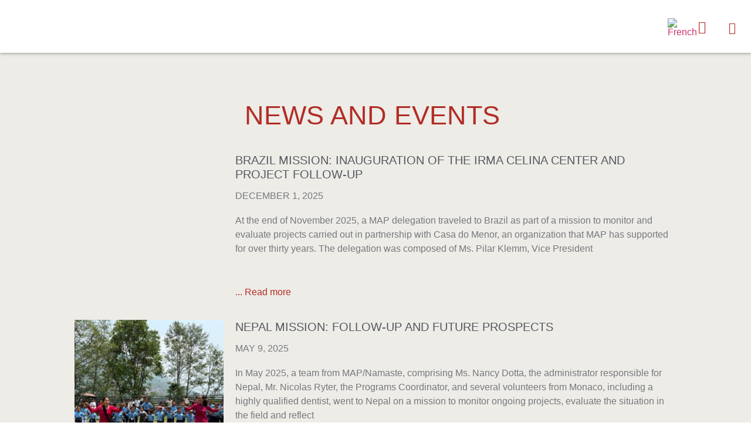

--- FILE ---
content_type: text/html; charset=UTF-8
request_url: https://map.mc/en/news-and-events/
body_size: 23392
content:
<!doctype html>
<html lang="en-US">
<head>
	

	<meta charset="UTF-8">
	<meta name="viewport" content="width=device-width, initial-scale=1">
	<link rel="profile" href="https://gmpg.org/xfn/11">
	<title>News and Events &#8211; Monaco Aide &#038; Presence</title>
<meta name='robots' content='max-image-preview:large' />
<link rel="alternate" hreflang="en" href="https://map.mc/en/news-and-events/" />
<link rel="alternate" hreflang="fr" href="https://map.mc/actualites-et-evenements/" />
<link rel="alternate" hreflang="x-default" href="https://map.mc/actualites-et-evenements/" />
<link rel="alternate" type="application/rss+xml" title="Monaco Aide &amp; Presence &raquo; Feed" href="https://map.mc/en/feed/" />
<link rel="alternate" type="application/rss+xml" title="Monaco Aide &amp; Presence &raquo; Comments Feed" href="https://map.mc/en/comments/feed/" />
<link rel="alternate" title="oEmbed (JSON)" type="application/json+oembed" href="https://map.mc/en/wp-json/oembed/1.0/embed?url=https%3A%2F%2Fmap.mc%2Fen%2Fnews-and-events%2F" />
<link rel="alternate" title="oEmbed (XML)" type="text/xml+oembed" href="https://map.mc/en/wp-json/oembed/1.0/embed?url=https%3A%2F%2Fmap.mc%2Fen%2Fnews-and-events%2F&#038;format=xml" />
<style id='wp-img-auto-sizes-contain-inline-css'>
img:is([sizes=auto i],[sizes^="auto," i]){contain-intrinsic-size:3000px 1500px}
/*# sourceURL=wp-img-auto-sizes-contain-inline-css */
</style>
<style id='wp-emoji-styles-inline-css'>

	img.wp-smiley, img.emoji {
		display: inline !important;
		border: none !important;
		box-shadow: none !important;
		height: 1em !important;
		width: 1em !important;
		margin: 0 0.07em !important;
		vertical-align: -0.1em !important;
		background: none !important;
		padding: 0 !important;
	}
/*# sourceURL=wp-emoji-styles-inline-css */
</style>
<style id='classic-theme-styles-inline-css'>
/*! This file is auto-generated */
.wp-block-button__link{color:#fff;background-color:#32373c;border-radius:9999px;box-shadow:none;text-decoration:none;padding:calc(.667em + 2px) calc(1.333em + 2px);font-size:1.125em}.wp-block-file__button{background:#32373c;color:#fff;text-decoration:none}
/*# sourceURL=/wp-includes/css/classic-themes.min.css */
</style>
<style id='global-styles-inline-css'>
:root{--wp--preset--aspect-ratio--square: 1;--wp--preset--aspect-ratio--4-3: 4/3;--wp--preset--aspect-ratio--3-4: 3/4;--wp--preset--aspect-ratio--3-2: 3/2;--wp--preset--aspect-ratio--2-3: 2/3;--wp--preset--aspect-ratio--16-9: 16/9;--wp--preset--aspect-ratio--9-16: 9/16;--wp--preset--color--black: #000000;--wp--preset--color--cyan-bluish-gray: #abb8c3;--wp--preset--color--white: #ffffff;--wp--preset--color--pale-pink: #f78da7;--wp--preset--color--vivid-red: #cf2e2e;--wp--preset--color--luminous-vivid-orange: #ff6900;--wp--preset--color--luminous-vivid-amber: #fcb900;--wp--preset--color--light-green-cyan: #7bdcb5;--wp--preset--color--vivid-green-cyan: #00d084;--wp--preset--color--pale-cyan-blue: #8ed1fc;--wp--preset--color--vivid-cyan-blue: #0693e3;--wp--preset--color--vivid-purple: #9b51e0;--wp--preset--gradient--vivid-cyan-blue-to-vivid-purple: linear-gradient(135deg,rgb(6,147,227) 0%,rgb(155,81,224) 100%);--wp--preset--gradient--light-green-cyan-to-vivid-green-cyan: linear-gradient(135deg,rgb(122,220,180) 0%,rgb(0,208,130) 100%);--wp--preset--gradient--luminous-vivid-amber-to-luminous-vivid-orange: linear-gradient(135deg,rgb(252,185,0) 0%,rgb(255,105,0) 100%);--wp--preset--gradient--luminous-vivid-orange-to-vivid-red: linear-gradient(135deg,rgb(255,105,0) 0%,rgb(207,46,46) 100%);--wp--preset--gradient--very-light-gray-to-cyan-bluish-gray: linear-gradient(135deg,rgb(238,238,238) 0%,rgb(169,184,195) 100%);--wp--preset--gradient--cool-to-warm-spectrum: linear-gradient(135deg,rgb(74,234,220) 0%,rgb(151,120,209) 20%,rgb(207,42,186) 40%,rgb(238,44,130) 60%,rgb(251,105,98) 80%,rgb(254,248,76) 100%);--wp--preset--gradient--blush-light-purple: linear-gradient(135deg,rgb(255,206,236) 0%,rgb(152,150,240) 100%);--wp--preset--gradient--blush-bordeaux: linear-gradient(135deg,rgb(254,205,165) 0%,rgb(254,45,45) 50%,rgb(107,0,62) 100%);--wp--preset--gradient--luminous-dusk: linear-gradient(135deg,rgb(255,203,112) 0%,rgb(199,81,192) 50%,rgb(65,88,208) 100%);--wp--preset--gradient--pale-ocean: linear-gradient(135deg,rgb(255,245,203) 0%,rgb(182,227,212) 50%,rgb(51,167,181) 100%);--wp--preset--gradient--electric-grass: linear-gradient(135deg,rgb(202,248,128) 0%,rgb(113,206,126) 100%);--wp--preset--gradient--midnight: linear-gradient(135deg,rgb(2,3,129) 0%,rgb(40,116,252) 100%);--wp--preset--font-size--small: 13px;--wp--preset--font-size--medium: 20px;--wp--preset--font-size--large: 36px;--wp--preset--font-size--x-large: 42px;--wp--preset--spacing--20: 0.44rem;--wp--preset--spacing--30: 0.67rem;--wp--preset--spacing--40: 1rem;--wp--preset--spacing--50: 1.5rem;--wp--preset--spacing--60: 2.25rem;--wp--preset--spacing--70: 3.38rem;--wp--preset--spacing--80: 5.06rem;--wp--preset--shadow--natural: 6px 6px 9px rgba(0, 0, 0, 0.2);--wp--preset--shadow--deep: 12px 12px 50px rgba(0, 0, 0, 0.4);--wp--preset--shadow--sharp: 6px 6px 0px rgba(0, 0, 0, 0.2);--wp--preset--shadow--outlined: 6px 6px 0px -3px rgb(255, 255, 255), 6px 6px rgb(0, 0, 0);--wp--preset--shadow--crisp: 6px 6px 0px rgb(0, 0, 0);}:where(.is-layout-flex){gap: 0.5em;}:where(.is-layout-grid){gap: 0.5em;}body .is-layout-flex{display: flex;}.is-layout-flex{flex-wrap: wrap;align-items: center;}.is-layout-flex > :is(*, div){margin: 0;}body .is-layout-grid{display: grid;}.is-layout-grid > :is(*, div){margin: 0;}:where(.wp-block-columns.is-layout-flex){gap: 2em;}:where(.wp-block-columns.is-layout-grid){gap: 2em;}:where(.wp-block-post-template.is-layout-flex){gap: 1.25em;}:where(.wp-block-post-template.is-layout-grid){gap: 1.25em;}.has-black-color{color: var(--wp--preset--color--black) !important;}.has-cyan-bluish-gray-color{color: var(--wp--preset--color--cyan-bluish-gray) !important;}.has-white-color{color: var(--wp--preset--color--white) !important;}.has-pale-pink-color{color: var(--wp--preset--color--pale-pink) !important;}.has-vivid-red-color{color: var(--wp--preset--color--vivid-red) !important;}.has-luminous-vivid-orange-color{color: var(--wp--preset--color--luminous-vivid-orange) !important;}.has-luminous-vivid-amber-color{color: var(--wp--preset--color--luminous-vivid-amber) !important;}.has-light-green-cyan-color{color: var(--wp--preset--color--light-green-cyan) !important;}.has-vivid-green-cyan-color{color: var(--wp--preset--color--vivid-green-cyan) !important;}.has-pale-cyan-blue-color{color: var(--wp--preset--color--pale-cyan-blue) !important;}.has-vivid-cyan-blue-color{color: var(--wp--preset--color--vivid-cyan-blue) !important;}.has-vivid-purple-color{color: var(--wp--preset--color--vivid-purple) !important;}.has-black-background-color{background-color: var(--wp--preset--color--black) !important;}.has-cyan-bluish-gray-background-color{background-color: var(--wp--preset--color--cyan-bluish-gray) !important;}.has-white-background-color{background-color: var(--wp--preset--color--white) !important;}.has-pale-pink-background-color{background-color: var(--wp--preset--color--pale-pink) !important;}.has-vivid-red-background-color{background-color: var(--wp--preset--color--vivid-red) !important;}.has-luminous-vivid-orange-background-color{background-color: var(--wp--preset--color--luminous-vivid-orange) !important;}.has-luminous-vivid-amber-background-color{background-color: var(--wp--preset--color--luminous-vivid-amber) !important;}.has-light-green-cyan-background-color{background-color: var(--wp--preset--color--light-green-cyan) !important;}.has-vivid-green-cyan-background-color{background-color: var(--wp--preset--color--vivid-green-cyan) !important;}.has-pale-cyan-blue-background-color{background-color: var(--wp--preset--color--pale-cyan-blue) !important;}.has-vivid-cyan-blue-background-color{background-color: var(--wp--preset--color--vivid-cyan-blue) !important;}.has-vivid-purple-background-color{background-color: var(--wp--preset--color--vivid-purple) !important;}.has-black-border-color{border-color: var(--wp--preset--color--black) !important;}.has-cyan-bluish-gray-border-color{border-color: var(--wp--preset--color--cyan-bluish-gray) !important;}.has-white-border-color{border-color: var(--wp--preset--color--white) !important;}.has-pale-pink-border-color{border-color: var(--wp--preset--color--pale-pink) !important;}.has-vivid-red-border-color{border-color: var(--wp--preset--color--vivid-red) !important;}.has-luminous-vivid-orange-border-color{border-color: var(--wp--preset--color--luminous-vivid-orange) !important;}.has-luminous-vivid-amber-border-color{border-color: var(--wp--preset--color--luminous-vivid-amber) !important;}.has-light-green-cyan-border-color{border-color: var(--wp--preset--color--light-green-cyan) !important;}.has-vivid-green-cyan-border-color{border-color: var(--wp--preset--color--vivid-green-cyan) !important;}.has-pale-cyan-blue-border-color{border-color: var(--wp--preset--color--pale-cyan-blue) !important;}.has-vivid-cyan-blue-border-color{border-color: var(--wp--preset--color--vivid-cyan-blue) !important;}.has-vivid-purple-border-color{border-color: var(--wp--preset--color--vivid-purple) !important;}.has-vivid-cyan-blue-to-vivid-purple-gradient-background{background: var(--wp--preset--gradient--vivid-cyan-blue-to-vivid-purple) !important;}.has-light-green-cyan-to-vivid-green-cyan-gradient-background{background: var(--wp--preset--gradient--light-green-cyan-to-vivid-green-cyan) !important;}.has-luminous-vivid-amber-to-luminous-vivid-orange-gradient-background{background: var(--wp--preset--gradient--luminous-vivid-amber-to-luminous-vivid-orange) !important;}.has-luminous-vivid-orange-to-vivid-red-gradient-background{background: var(--wp--preset--gradient--luminous-vivid-orange-to-vivid-red) !important;}.has-very-light-gray-to-cyan-bluish-gray-gradient-background{background: var(--wp--preset--gradient--very-light-gray-to-cyan-bluish-gray) !important;}.has-cool-to-warm-spectrum-gradient-background{background: var(--wp--preset--gradient--cool-to-warm-spectrum) !important;}.has-blush-light-purple-gradient-background{background: var(--wp--preset--gradient--blush-light-purple) !important;}.has-blush-bordeaux-gradient-background{background: var(--wp--preset--gradient--blush-bordeaux) !important;}.has-luminous-dusk-gradient-background{background: var(--wp--preset--gradient--luminous-dusk) !important;}.has-pale-ocean-gradient-background{background: var(--wp--preset--gradient--pale-ocean) !important;}.has-electric-grass-gradient-background{background: var(--wp--preset--gradient--electric-grass) !important;}.has-midnight-gradient-background{background: var(--wp--preset--gradient--midnight) !important;}.has-small-font-size{font-size: var(--wp--preset--font-size--small) !important;}.has-medium-font-size{font-size: var(--wp--preset--font-size--medium) !important;}.has-large-font-size{font-size: var(--wp--preset--font-size--large) !important;}.has-x-large-font-size{font-size: var(--wp--preset--font-size--x-large) !important;}
:where(.wp-block-post-template.is-layout-flex){gap: 1.25em;}:where(.wp-block-post-template.is-layout-grid){gap: 1.25em;}
:where(.wp-block-term-template.is-layout-flex){gap: 1.25em;}:where(.wp-block-term-template.is-layout-grid){gap: 1.25em;}
:where(.wp-block-columns.is-layout-flex){gap: 2em;}:where(.wp-block-columns.is-layout-grid){gap: 2em;}
:root :where(.wp-block-pullquote){font-size: 1.5em;line-height: 1.6;}
/*# sourceURL=global-styles-inline-css */
</style>
<link rel='stylesheet' id='contact-form-7-css' href='https://map.mc/wp-content/plugins/contact-form-7/includes/css/styles.css?ver=6.1.4' media='all' />
<link rel='stylesheet' id='woocommerce-layout-css' href='https://map.mc/wp-content/plugins/woocommerce/assets/css/woocommerce-layout.css?ver=10.4.3' media='all' />
<link rel='stylesheet' id='woocommerce-smallscreen-css' href='https://map.mc/wp-content/plugins/woocommerce/assets/css/woocommerce-smallscreen.css?ver=10.4.3' media='only screen and (max-width: 768px)' />
<link rel='stylesheet' id='woocommerce-general-css' href='https://map.mc/wp-content/plugins/woocommerce/assets/css/woocommerce.css?ver=10.4.3' media='all' />
<style id='woocommerce-inline-inline-css'>
.woocommerce form .form-row .required { visibility: visible; }
/*# sourceURL=woocommerce-inline-inline-css */
</style>
<link rel='stylesheet' id='wpml-legacy-vertical-list-0-css' href='https://map.mc/wp-content/plugins/sitepress-multilingual-cms/templates/language-switchers/legacy-list-vertical/style.min.css?ver=1' media='all' />
<link rel='stylesheet' id='bos4w-frontend-css' href='https://map.mc/wp-content/plugins/buy-once-or-subscribe-for-woocommerce-subscriptions/functions/assets/css/front-end.css?ver=3.2.0' media='all' />
<link rel='stylesheet' id='hello-elementor-css' href='https://map.mc/wp-content/themes/hello-elementor/style.min.css?ver=3.0.1' media='all' />
<link rel='stylesheet' id='hello-elementor-theme-style-css' href='https://map.mc/wp-content/themes/hello-elementor/theme.min.css?ver=3.0.1' media='all' />
<link rel='stylesheet' id='hello-elementor-header-footer-css' href='https://map.mc/wp-content/themes/hello-elementor/header-footer.min.css?ver=3.0.1' media='all' />
<link rel='stylesheet' id='elementor-frontend-css' href='https://map.mc/wp-content/plugins/elementor/assets/css/frontend.min.css?ver=3.34.1' media='all' />
<link rel='stylesheet' id='elementor-post-63397-css' href='https://map.mc/wp-content/uploads/elementor/css/post-63397.css?ver=1768597474' media='all' />
<link rel='stylesheet' id='widget-image-css' href='https://map.mc/wp-content/plugins/elementor/assets/css/widget-image.min.css?ver=3.34.1' media='all' />
<link rel='stylesheet' id='widget-nav-menu-css' href='https://map.mc/wp-content/plugins/elementor-pro/assets/css/widget-nav-menu.min.css?ver=3.34.0' media='all' />
<link rel='stylesheet' id='e-sticky-css' href='https://map.mc/wp-content/plugins/elementor-pro/assets/css/modules/sticky.min.css?ver=3.34.0' media='all' />
<link rel='stylesheet' id='e-motion-fx-css' href='https://map.mc/wp-content/plugins/elementor-pro/assets/css/modules/motion-fx.min.css?ver=3.34.0' media='all' />
<link rel='stylesheet' id='widget-heading-css' href='https://map.mc/wp-content/plugins/elementor/assets/css/widget-heading.min.css?ver=3.34.1' media='all' />
<link rel='stylesheet' id='widget-posts-css' href='https://map.mc/wp-content/plugins/elementor-pro/assets/css/widget-posts.min.css?ver=3.34.0' media='all' />
<link rel='stylesheet' id='elementor-icons-css' href='https://map.mc/wp-content/plugins/elementor/assets/lib/eicons/css/elementor-icons.min.css?ver=5.45.0' media='all' />
<link rel='stylesheet' id='font-awesome-5-all-css' href='https://map.mc/wp-content/plugins/elementor/assets/lib/font-awesome/css/all.min.css?ver=4.11.64' media='all' />
<link rel='stylesheet' id='font-awesome-4-shim-css' href='https://map.mc/wp-content/plugins/elementor/assets/lib/font-awesome/css/v4-shims.min.css?ver=3.34.1' media='all' />
<link rel='stylesheet' id='elementor-post-64369-css' href='https://map.mc/wp-content/uploads/elementor/css/post-64369.css?ver=1768656031' media='all' />
<link rel='stylesheet' id='elementor-post-63416-css' href='https://map.mc/wp-content/uploads/elementor/css/post-63416.css?ver=1768597474' media='all' />
<link rel='stylesheet' id='elementor-post-63414-css' href='https://map.mc/wp-content/uploads/elementor/css/post-63414.css?ver=1768597578' media='all' />
<link rel='stylesheet' id='wc-custom-add-to-cart-css' href='https://map.mc/wp-content/plugins/woo-custom-add-to-cart-button/assets/css/wc-custom-add-to-cart.min.css?ver=1.2.4' media='all' />
<link rel='stylesheet' id='dashicons-css' href='https://map.mc/wp-includes/css/dashicons.min.css?ver=6.9' media='all' />
<link rel='stylesheet' id='hello-elementor-child-style-css' href='https://map.mc/wp-content/themes/hello-theme-child-master/style.css?ver=1.0.1' media='all' />
<link rel='stylesheet' id='eael-general-css' href='https://map.mc/wp-content/plugins/essential-addons-for-elementor-lite/assets/front-end/css/view/general.min.css?ver=6.5.7' media='all' />
<link rel='stylesheet' id='wc-fast-cart-css' href='https://map.mc/wp-content/plugins/woocommerce-fast-cart/assets/css/wc-fast-cart.css?ver=1.1.17' media='all' />
<link rel='stylesheet' id='elementor-icons-shared-0-css' href='https://map.mc/wp-content/plugins/elementor/assets/lib/font-awesome/css/fontawesome.min.css?ver=5.15.3' media='all' />
<link rel='stylesheet' id='elementor-icons-fa-solid-css' href='https://map.mc/wp-content/plugins/elementor/assets/lib/font-awesome/css/solid.min.css?ver=5.15.3' media='all' />
<script id="wpml-cookie-js-extra">
var wpml_cookies = {"wp-wpml_current_language":{"value":"en","expires":1,"path":"/"}};
var wpml_cookies = {"wp-wpml_current_language":{"value":"en","expires":1,"path":"/"}};
//# sourceURL=wpml-cookie-js-extra
</script>
<script src="https://map.mc/wp-content/plugins/sitepress-multilingual-cms/res/js/cookies/language-cookie.js?ver=476000" id="wpml-cookie-js" defer data-wp-strategy="defer"></script>
<script src="https://map.mc/wp-includes/js/jquery/jquery.min.js?ver=3.7.1" id="jquery-core-js"></script>
<script src="https://map.mc/wp-includes/js/jquery/jquery-migrate.min.js?ver=3.4.1" id="jquery-migrate-js"></script>
<script src="https://map.mc/wp-content/plugins/woocommerce/assets/js/jquery-blockui/jquery.blockUI.min.js?ver=2.7.0-wc.10.4.3" id="wc-jquery-blockui-js" defer data-wp-strategy="defer"></script>
<script id="wc-add-to-cart-js-extra">
var wc_add_to_cart_params = {"ajax_url":"/wp-admin/admin-ajax.php?lang=en","wc_ajax_url":"/en/?wc-ajax=%%endpoint%%","i18n_view_cart":"View cart","cart_url":"https://map.mc/en/cart/","is_cart":"","cart_redirect_after_add":"no"};
//# sourceURL=wc-add-to-cart-js-extra
</script>
<script src="https://map.mc/wp-content/plugins/woocommerce/assets/js/frontend/add-to-cart.min.js?ver=10.4.3" id="wc-add-to-cart-js" defer data-wp-strategy="defer"></script>
<script src="https://map.mc/wp-content/plugins/woocommerce/assets/js/js-cookie/js.cookie.min.js?ver=2.1.4-wc.10.4.3" id="wc-js-cookie-js" defer data-wp-strategy="defer"></script>
<script id="woocommerce-js-extra">
var woocommerce_params = {"ajax_url":"/wp-admin/admin-ajax.php?lang=en","wc_ajax_url":"/en/?wc-ajax=%%endpoint%%","i18n_password_show":"Show password","i18n_password_hide":"Hide password"};
//# sourceURL=woocommerce-js-extra
</script>
<script src="https://map.mc/wp-content/plugins/woocommerce/assets/js/frontend/woocommerce.min.js?ver=10.4.3" id="woocommerce-js" defer data-wp-strategy="defer"></script>
<script src="https://map.mc/wp-content/plugins/elementor/assets/lib/font-awesome/js/v4-shims.min.js?ver=3.34.1" id="font-awesome-4-shim-js"></script>
<link rel="https://api.w.org/" href="https://map.mc/en/wp-json/" /><link rel="alternate" title="JSON" type="application/json" href="https://map.mc/en/wp-json/wp/v2/pages/64369" /><link rel="EditURI" type="application/rsd+xml" title="RSD" href="https://map.mc/xmlrpc.php?rsd" />
<meta name="generator" content="WordPress 6.9" />
<meta name="generator" content="WooCommerce 10.4.3" />
<link rel="canonical" href="https://map.mc/en/news-and-events/" />
<link rel='shortlink' href='https://map.mc/en/?p=64369' />
<meta name="generator" content="WPML ver:4.7.6 stt:1,4;" />
<style id="essential-blocks-global-styles">
            :root {
                --eb-global-primary-color: #101828;
--eb-global-secondary-color: #475467;
--eb-global-tertiary-color: #98A2B3;
--eb-global-text-color: #475467;
--eb-global-heading-color: #1D2939;
--eb-global-link-color: #444CE7;
--eb-global-background-color: #F9FAFB;
--eb-global-button-text-color: #FFFFFF;
--eb-global-button-background-color: #101828;
--eb-gradient-primary-color: linear-gradient(90deg, hsla(259, 84%, 78%, 1) 0%, hsla(206, 67%, 75%, 1) 100%);
--eb-gradient-secondary-color: linear-gradient(90deg, hsla(18, 76%, 85%, 1) 0%, hsla(203, 69%, 84%, 1) 100%);
--eb-gradient-tertiary-color: linear-gradient(90deg, hsla(248, 21%, 15%, 1) 0%, hsla(250, 14%, 61%, 1) 100%);
--eb-gradient-background-color: linear-gradient(90deg, rgb(250, 250, 250) 0%, rgb(233, 233, 233) 49%, rgb(244, 243, 243) 100%);

                --eb-tablet-breakpoint: 1024px;
--eb-mobile-breakpoint: 767px;

            }
            
            
        </style>	<noscript><style>.woocommerce-product-gallery{ opacity: 1 !important; }</style></noscript>
	<meta name="generator" content="Elementor 3.34.1; features: additional_custom_breakpoints; settings: css_print_method-external, google_font-enabled, font_display-auto">
<script src='https://acconsento.click/script.js' id='acconsento-script' data-key='gCSdvahGVvkrtJDgn5vLBECV5oyRx9xRo8xejhHf'></script>
			<style>
				.e-con.e-parent:nth-of-type(n+4):not(.e-lazyloaded):not(.e-no-lazyload),
				.e-con.e-parent:nth-of-type(n+4):not(.e-lazyloaded):not(.e-no-lazyload) * {
					background-image: none !important;
				}
				@media screen and (max-height: 1024px) {
					.e-con.e-parent:nth-of-type(n+3):not(.e-lazyloaded):not(.e-no-lazyload),
					.e-con.e-parent:nth-of-type(n+3):not(.e-lazyloaded):not(.e-no-lazyload) * {
						background-image: none !important;
					}
				}
				@media screen and (max-height: 640px) {
					.e-con.e-parent:nth-of-type(n+2):not(.e-lazyloaded):not(.e-no-lazyload),
					.e-con.e-parent:nth-of-type(n+2):not(.e-lazyloaded):not(.e-no-lazyload) * {
						background-image: none !important;
					}
				}
			</style>
					<style id="wfc-style-variables">
			body {
				--wfc-btn-bg-color: #b12d26;
				--wfc-btn-color: #ffffff;
				--wfc-btn-notification-bg: #474443;
				--wfc-btn-notification-color: #ffffff;
				--wfc-btn-bg-color: #b12d26;
				--wfc-btn-border-color: #b12d26;
				--wfc-btn-color: #ffffff;
			}
		</style>
		<link rel="icon" href="https://map.mc/wp-content/uploads/2023/04/website-map-v5-11-1.svg" sizes="32x32" />
<link rel="icon" href="https://map.mc/wp-content/uploads/2023/04/website-map-v5-11-1.svg" sizes="192x192" />
<link rel="apple-touch-icon" href="https://map.mc/wp-content/uploads/2023/04/website-map-v5-11-1.svg" />
<meta name="msapplication-TileImage" content="https://map.mc/wp-content/uploads/2023/04/website-map-v5-11-1.svg" />
		<style id="wp-custom-css">
			.acf-bullets {
	list-style: none;       /* remove default bullets */
	padding-left: 1.5rem;   /* space for the new bullet */
}

.acf-bullets li {
	position: relative;
	padding-left: 1.25rem;  /* space for diamond */
}

.acf-bullets li::before {
	content: "♦";           /* solid diamond character */
	position: absolute;
	left: 0;
	top: 0;
	color: #B12D26;         /* diamond color */
	font-size: 1rem;        /* bullet size */
	line-height: 1;         /* vertical alignment */
}
		</style>
		
</head>
<body class="wp-singular page-template page-template-elementor_header_footer page page-id-64369 wp-custom-logo wp-theme-hello-elementor wp-child-theme-hello-theme-child-master theme-hello-elementor woocommerce-no-js elementor-default elementor-template-full-width elementor-kit-63397 elementor-page elementor-page-64369 wfc-enabled">


<a class="skip-link screen-reader-text" href="#content">Skip to content</a>

		<header data-elementor-type="header" data-elementor-id="63416" class="elementor elementor-63416 elementor-location-header" data-elementor-post-type="elementor_library">
					<section class="elementor-section elementor-top-section elementor-element elementor-element-4c8a97d6 elementor-section-full_width elementor-section-height-min-height elementor-section-content-top elementor-section-height-default elementor-section-items-middle" data-id="4c8a97d6" data-element_type="section" data-settings="{&quot;background_background&quot;:&quot;classic&quot;,&quot;motion_fx_motion_fx_scrolling&quot;:&quot;yes&quot;,&quot;sticky&quot;:&quot;top&quot;,&quot;motion_fx_devices&quot;:[&quot;desktop&quot;,&quot;tablet&quot;,&quot;mobile&quot;],&quot;sticky_on&quot;:[&quot;desktop&quot;,&quot;tablet&quot;,&quot;mobile&quot;],&quot;sticky_offset&quot;:0,&quot;sticky_effects_offset&quot;:0,&quot;sticky_anchor_link_offset&quot;:0}">
						<div class="elementor-container elementor-column-gap-default">
					<div class="elementor-column elementor-col-25 elementor-top-column elementor-element elementor-element-3086d9b4" data-id="3086d9b4" data-element_type="column" data-settings="{&quot;background_background&quot;:&quot;classic&quot;}">
			<div class="elementor-widget-wrap elementor-element-populated">
						<div class="elementor-element elementor-element-507777ce elementor-widget elementor-widget-theme-site-logo elementor-widget-image" data-id="507777ce" data-element_type="widget" data-widget_type="theme-site-logo.default">
				<div class="elementor-widget-container">
											<a href="https://map.mc/en/">
			<img fetchpriority="high" width="800" height="140" src="https://map.mc/wp-content/uploads/2023/04/logo-e1674481731554.png" class="attachment-full size-full wp-image-82" alt="" srcset="https://map.mc/wp-content/uploads/2023/04/logo-e1674481731554.png 800w, https://map.mc/wp-content/uploads/2023/04/logo-e1674481731554-300x53.png 300w, https://map.mc/wp-content/uploads/2023/04/logo-e1674481731554-768x134.png 768w, https://map.mc/wp-content/uploads/2023/04/logo-e1674481731554-600x105.png 600w" sizes="(max-width: 800px) 100vw, 800px" />				</a>
											</div>
				</div>
					</div>
		</div>
				<div class="elementor-column elementor-col-25 elementor-top-column elementor-element elementor-element-38230d34" data-id="38230d34" data-element_type="column">
			<div class="elementor-widget-wrap elementor-element-populated">
						<div class="elementor-element elementor-element-65a801a3 elementor-widget__width-initial elementor-widget elementor-widget-shortcode" data-id="65a801a3" data-element_type="widget" data-widget_type="shortcode.default">
				<div class="elementor-widget-container">
							<div class="elementor-shortcode">
<div class="wpml-ls-statics-shortcode_actions wpml-ls wpml-ls-legacy-list-vertical">
	<ul>

					<li class="wpml-ls-slot-shortcode_actions wpml-ls-item wpml-ls-item-fr wpml-ls-first-item wpml-ls-last-item wpml-ls-item-legacy-list-vertical">
				<a href="https://map.mc/actualites-et-evenements/" class="wpml-ls-link">
                                                        <img
            class="wpml-ls-flag"
            src="https://map.mc/wp-content/plugins/sitepress-multilingual-cms/res/flags/fr.svg"
            alt="French"
            width=25
            height=18
    /></a>
			</li>
		
	</ul>
</div>
</div>
						</div>
				</div>
					</div>
		</div>
				<div class="elementor-column elementor-col-25 elementor-top-column elementor-element elementor-element-1a71055d" data-id="1a71055d" data-element_type="column">
			<div class="elementor-widget-wrap elementor-element-populated">
						<div class="elementor-element elementor-element-2f732b85 elementor-nav-menu--stretch elementor-widget-mobile__width-initial elementor-nav-menu__text-align-aside elementor-nav-menu--toggle elementor-nav-menu--burger elementor-widget elementor-widget-nav-menu" data-id="2f732b85" data-element_type="widget" data-settings="{&quot;layout&quot;:&quot;dropdown&quot;,&quot;full_width&quot;:&quot;stretch&quot;,&quot;submenu_icon&quot;:{&quot;value&quot;:&quot;&lt;i class=\&quot;fas fa-angle-down\&quot; aria-hidden=\&quot;true\&quot;&gt;&lt;\/i&gt;&quot;,&quot;library&quot;:&quot;fa-solid&quot;},&quot;toggle&quot;:&quot;burger&quot;}" data-widget_type="nav-menu.default">
				<div class="elementor-widget-container">
							<div class="elementor-menu-toggle" role="button" tabindex="0" aria-label="Menu Toggle" aria-expanded="false">
			<i aria-hidden="true" role="presentation" class="elementor-menu-toggle__icon--open eicon-menu-bar"></i><i aria-hidden="true" role="presentation" class="elementor-menu-toggle__icon--close eicon-close"></i>		</div>
					<nav class="elementor-nav-menu--dropdown elementor-nav-menu__container" aria-hidden="true">
				<ul id="menu-2-2f732b85" class="elementor-nav-menu"><li class="menu-item menu-item-type-post_type menu-item-object-page menu-item-home menu-item-64416"><a href="https://map.mc/en/" class="elementor-item" tabindex="-1">Home Page</a></li>
<li class="menu-item menu-item-type-post_type menu-item-object-page menu-item-64418"><a href="https://map.mc/en/about-us/" class="elementor-item" tabindex="-1">About us</a></li>
<li class="menu-item menu-item-type-custom menu-item-object-custom menu-item-has-children menu-item-64420"><a href="#" class="elementor-item elementor-item-anchor" tabindex="-1">Projects</a>
<ul class="sub-menu elementor-nav-menu--dropdown">
	<li class="menu-item menu-item-type-custom menu-item-object-custom menu-item-has-children menu-item-64422"><a href="#" class="elementor-sub-item elementor-item-anchor" tabindex="-1">Africa</a>
	<ul class="sub-menu elementor-nav-menu--dropdown">
		<li class="menu-item menu-item-type-post_type menu-item-object-page menu-item-64671"><a href="https://map.mc/en/countries/benin/" class="elementor-sub-item" tabindex="-1">Benin</a></li>
		<li class="menu-item menu-item-type-post_type menu-item-object-page menu-item-64673"><a href="https://map.mc/en/countries/cameroon/" class="elementor-sub-item" tabindex="-1">Cameroon</a></li>
		<li class="menu-item menu-item-type-post_type menu-item-object-page menu-item-64676"><a href="https://map.mc/en/countries/ethiopia/" class="elementor-sub-item" tabindex="-1">Ethiopia</a></li>
		<li class="menu-item menu-item-type-post_type menu-item-object-page menu-item-64677"><a href="https://map.mc/en/countries/madagascar/" class="elementor-sub-item" tabindex="-1">Madagascar</a></li>
		<li class="menu-item menu-item-type-post_type menu-item-object-page menu-item-64678"><a href="https://map.mc/en/countries/mali/" class="elementor-sub-item" tabindex="-1">Mali</a></li>
		<li class="menu-item menu-item-type-post_type menu-item-object-page menu-item-64672"><a href="https://map.mc/en/countries/niger/" class="elementor-sub-item" tabindex="-1">Niger</a></li>
	</ul>
</li>
	<li class="menu-item menu-item-type-custom menu-item-object-custom menu-item-has-children menu-item-64423"><a href="#" class="elementor-sub-item elementor-item-anchor" tabindex="-1">Asia</a>
	<ul class="sub-menu elementor-nav-menu--dropdown">
		<li class="menu-item menu-item-type-post_type menu-item-object-page menu-item-64674"><a href="https://map.mc/en/countries/india/" class="elementor-sub-item" tabindex="-1">India</a></li>
		<li class="menu-item menu-item-type-post_type menu-item-object-page menu-item-64680"><a href="https://map.mc/en/countries/lebanon/" class="elementor-sub-item" tabindex="-1">Lebanon</a></li>
		<li class="menu-item menu-item-type-post_type menu-item-object-page menu-item-64679"><a href="https://map.mc/en/countries/nepal/" class="elementor-sub-item" tabindex="-1">Nepal</a></li>
	</ul>
</li>
	<li class="menu-item menu-item-type-custom menu-item-object-custom menu-item-has-children menu-item-64424"><a href="#" class="elementor-sub-item elementor-item-anchor" tabindex="-1">Europe</a>
	<ul class="sub-menu elementor-nav-menu--dropdown">
		<li class="menu-item menu-item-type-post_type menu-item-object-page menu-item-64670"><a href="https://map.mc/en/countries/moldova/" class="elementor-sub-item" tabindex="-1">Moldova</a></li>
		<li class="menu-item menu-item-type-post_type menu-item-object-page menu-item-64668"><a href="https://map.mc/en/countries/local-actions/" class="elementor-sub-item" tabindex="-1">Local Actions</a></li>
	</ul>
</li>
	<li class="menu-item menu-item-type-custom menu-item-object-custom menu-item-has-children menu-item-64425"><a href="#" class="elementor-sub-item elementor-item-anchor" tabindex="-1">South America</a>
	<ul class="sub-menu elementor-nav-menu--dropdown">
		<li class="menu-item menu-item-type-post_type menu-item-object-page menu-item-64675"><a href="https://map.mc/en/countries/brasil/" class="elementor-sub-item" tabindex="-1">Brasil</a></li>
	</ul>
</li>
	<li class="menu-item menu-item-type-post_type menu-item-object-page menu-item-64946"><a href="https://map.mc/en/countries/emergency/" class="elementor-sub-item" tabindex="-1">Emergency</a></li>
</ul>
</li>
<li class="menu-item menu-item-type-custom menu-item-object-custom menu-item-has-children menu-item-64421"><a href="#" class="elementor-item elementor-item-anchor" tabindex="-1">News &#038; Press</a>
<ul class="sub-menu elementor-nav-menu--dropdown">
	<li class="menu-item menu-item-type-post_type menu-item-object-page menu-item-64427"><a href="https://map.mc/en/news-and-events-2/" class="elementor-sub-item" tabindex="-1">News and Events</a></li>
	<li class="menu-item menu-item-type-post_type menu-item-object-page menu-item-64428"><a href="https://map.mc/en/publications-and-press/" class="elementor-sub-item" tabindex="-1">Publications and press</a></li>
</ul>
</li>
<li class="menu-item menu-item-type-post_type menu-item-object-page menu-item-64417"><a href="https://map.mc/en/donate/" class="elementor-item" tabindex="-1">Donate</a></li>
<li class="menu-item menu-item-type-post_type menu-item-object-page menu-item-64419"><a href="https://map.mc/en/contact-us/" class="elementor-item" tabindex="-1">Contact Us</a></li>
</ul>			</nav>
						</div>
				</div>
					</div>
		</div>
				<div class="elementor-column elementor-col-25 elementor-top-column elementor-element elementor-element-4f715d57" data-id="4f715d57" data-element_type="column">
			<div class="elementor-widget-wrap elementor-element-populated">
						<div class="elementor-element elementor-element-78e1c5a8 elementor-view-default elementor-widget elementor-widget-icon" data-id="78e1c5a8" data-element_type="widget" data-widget_type="icon.default">
				<div class="elementor-widget-container">
							<div class="elementor-icon-wrapper">
			<a class="elementor-icon" href="/donnez-2/">
			<i aria-hidden="true" class="fas fa-heart"></i>			</a>
		</div>
						</div>
				</div>
					</div>
		</div>
					</div>
		</section>
				</header>
				<div data-elementor-type="wp-page" data-elementor-id="64369" class="elementor elementor-64369 elementor-54037" data-elementor-post-type="page">
						<section class="elementor-section elementor-top-section elementor-element elementor-element-93b15b5 elementor-section-stretched elementor-section-boxed elementor-section-height-default elementor-section-height-default" data-id="93b15b5" data-element_type="section" data-settings="{&quot;stretch_section&quot;:&quot;section-stretched&quot;,&quot;background_background&quot;:&quot;classic&quot;}">
						<div class="elementor-container elementor-column-gap-extended">
					<div class="elementor-column elementor-col-100 elementor-top-column elementor-element elementor-element-1b507cc" data-id="1b507cc" data-element_type="column">
			<div class="elementor-widget-wrap elementor-element-populated">
						<div class="elementor-element elementor-element-7e77c75 elementor-widget elementor-widget-heading" data-id="7e77c75" data-element_type="widget" data-widget_type="heading.default">
				<div class="elementor-widget-container">
					<h1 class="elementor-heading-title elementor-size-default">News and Events</h1>				</div>
				</div>
				<div class="elementor-element elementor-element-a845e16 elementor-grid-1 elementor-posts--thumbnail-left elementor-hidden-mobile elementor-grid-tablet-2 elementor-grid-mobile-1 load-more-align-center elementor-widget elementor-widget-posts" data-id="a845e16" data-element_type="widget" data-settings="{&quot;classic_columns&quot;:&quot;1&quot;,&quot;classic_row_gap&quot;:{&quot;unit&quot;:&quot;px&quot;,&quot;size&quot;:30,&quot;sizes&quot;:[]},&quot;pagination_type&quot;:&quot;load_more_on_click&quot;,&quot;load_more_spinner&quot;:{&quot;value&quot;:&quot;&quot;,&quot;library&quot;:&quot;&quot;},&quot;classic_columns_tablet&quot;:&quot;2&quot;,&quot;classic_columns_mobile&quot;:&quot;1&quot;,&quot;classic_row_gap_tablet&quot;:{&quot;unit&quot;:&quot;px&quot;,&quot;size&quot;:&quot;&quot;,&quot;sizes&quot;:[]},&quot;classic_row_gap_mobile&quot;:{&quot;unit&quot;:&quot;px&quot;,&quot;size&quot;:&quot;&quot;,&quot;sizes&quot;:[]}}" data-widget_type="posts.classic">
				<div class="elementor-widget-container">
							<div class="elementor-posts-container elementor-posts elementor-posts--skin-classic elementor-grid" role="list">
				<article class="elementor-post elementor-grid-item post-66697 actualites type-actualites status-publish format-standard has-post-thumbnail hentry" role="listitem">
				<a class="elementor-post__thumbnail__link" href="https://map.mc/en/actualites/brazil-mission-inauguration-of-the-irma-celina-center-and-project-follow-up/" tabindex="-1" >
			<div class="elementor-post__thumbnail"><img decoding="async" width="300" height="300" src="https://map.mc/wp-content/uploads/2026/01/IMG_2127-300x300.jpg" class="attachment-woocommerce_thumbnail size-woocommerce_thumbnail wp-image-66694" alt="" srcset="https://map.mc/wp-content/uploads/2026/01/IMG_2127-300x300.jpg 300w, https://map.mc/wp-content/uploads/2026/01/IMG_2127-150x150.jpg 150w, https://map.mc/wp-content/uploads/2026/01/IMG_2127-100x100.jpg 100w" sizes="(max-width: 300px) 100vw, 300px" /></div>
		</a>
				<div class="elementor-post__text">
				<h3 class="elementor-post__title">
			<a href="https://map.mc/en/actualites/brazil-mission-inauguration-of-the-irma-celina-center-and-project-follow-up/" >
				BRAZIL MISSION: INAUGURATION OF THE IRMA CELINA CENTER AND PROJECT FOLLOW-UP			</a>
		</h3>
				<div class="elementor-post__meta-data">
					<span class="elementor-post-date">
			December 1, 2025		</span>
				</div>
				<div class="elementor-post__excerpt">
			<p>At the end of November 2025, a MAP delegation traveled to Brazil as part of a mission to monitor and evaluate projects carried out in partnership with Casa do Menor, an organization that MAP has supported for over thirty years. The delegation was composed of Ms. Pilar Klemm, Vice President		</div>
		
		<a class="elementor-post__read-more" href="https://map.mc/en/actualites/brazil-mission-inauguration-of-the-irma-celina-center-and-project-follow-up/" aria-label="Read more about BRAZIL MISSION: INAUGURATION OF THE IRMA CELINA CENTER AND PROJECT FOLLOW-UP" tabindex="-1" >
			... Read more		</a>

				</div>
				</article>
				<article class="elementor-post elementor-grid-item post-66387 actualites type-actualites status-publish format-standard has-post-thumbnail hentry" role="listitem">
				<a class="elementor-post__thumbnail__link" href="https://map.mc/en/actualites/nepal-mission-follow-up-and-future-prospects/" tabindex="-1" >
			<div class="elementor-post__thumbnail"><img decoding="async" width="300" height="300" src="https://map.mc/wp-content/uploads/2025/06/IMG_4865-300x300.jpg" class="attachment-woocommerce_thumbnail size-woocommerce_thumbnail wp-image-66385" alt="" srcset="https://map.mc/wp-content/uploads/2025/06/IMG_4865-300x300.jpg 300w, https://map.mc/wp-content/uploads/2025/06/IMG_4865-150x150.jpg 150w, https://map.mc/wp-content/uploads/2025/06/IMG_4865-100x100.jpg 100w" sizes="(max-width: 300px) 100vw, 300px" /></div>
		</a>
				<div class="elementor-post__text">
				<h3 class="elementor-post__title">
			<a href="https://map.mc/en/actualites/nepal-mission-follow-up-and-future-prospects/" >
				NEPAL MISSION: FOLLOW-UP AND FUTURE PROSPECTS			</a>
		</h3>
				<div class="elementor-post__meta-data">
					<span class="elementor-post-date">
			May 9, 2025		</span>
				</div>
				<div class="elementor-post__excerpt">
			<p>In May 2025, a team from MAP/Namaste, comprising Ms. Nancy Dotta, the administrator responsible for Nepal, Mr. Nicolas Ryter, the Programs Coordinator, and several volunteers from Monaco, including a highly qualified dentist, went to Nepal on a mission to monitor ongoing projects, evaluate the situation in the field and reflect		</div>
		
		<a class="elementor-post__read-more" href="https://map.mc/en/actualites/nepal-mission-follow-up-and-future-prospects/" aria-label="Read more about NEPAL MISSION: FOLLOW-UP AND FUTURE PROSPECTS" tabindex="-1" >
			... Read more		</a>

				</div>
				</article>
				<article class="elementor-post elementor-grid-item post-66381 actualites type-actualites status-publish format-standard has-post-thumbnail hentry" role="listitem">
				<a class="elementor-post__thumbnail__link" href="https://map.mc/en/actualites/bresil-completion-of-irma-celina-center/" tabindex="-1" >
			<div class="elementor-post__thumbnail"><img loading="lazy" decoding="async" width="300" height="300" src="https://map.mc/wp-content/uploads/2024/08/DSC_0026-300x300.jpg" class="attachment-woocommerce_thumbnail size-woocommerce_thumbnail wp-image-66315" alt="" srcset="https://map.mc/wp-content/uploads/2024/08/DSC_0026-300x300.jpg 300w, https://map.mc/wp-content/uploads/2024/08/DSC_0026-150x150.jpg 150w, https://map.mc/wp-content/uploads/2024/08/DSC_0026-100x100.jpg 100w" sizes="(max-width: 300px) 100vw, 300px" /></div>
		</a>
				<div class="elementor-post__text">
				<h3 class="elementor-post__title">
			<a href="https://map.mc/en/actualites/bresil-completion-of-irma-celina-center/" >
				BRESIL: COMPLETION OF IRMA CELINA CENTER			</a>
		</h3>
				<div class="elementor-post__meta-data">
					<span class="elementor-post-date">
			April 24, 2025		</span>
				</div>
				<div class="elementor-post__excerpt">
			<p>The Irma Celina Community Center gets a facelift: a renovated space to support vulnerable youth.</p> <p>As part of its commitment to social cohesion and local community development, MAP has financed the complete refurbishment of the Irma Celina Community Center run by its partner association, Casa do Menor, a place dedicated		</div>
		
		<a class="elementor-post__read-more" href="https://map.mc/en/actualites/bresil-completion-of-irma-celina-center/" aria-label="Read more about BRESIL: COMPLETION OF IRMA CELINA CENTER" tabindex="-1" >
			... Read more		</a>

				</div>
				</article>
				<article class="elementor-post elementor-grid-item post-66378 actualites type-actualites status-publish format-standard has-post-thumbnail hentry" role="listitem">
				<a class="elementor-post__thumbnail__link" href="https://map.mc/en/actualites/india-mission-meeting-with-45-young-people/" tabindex="-1" >
			<div class="elementor-post__thumbnail"><img loading="lazy" decoding="async" width="300" height="300" src="https://map.mc/wp-content/uploads/2025/06/IMG_2736-300x300.jpg" class="attachment-woocommerce_thumbnail size-woocommerce_thumbnail wp-image-66376" alt="" srcset="https://map.mc/wp-content/uploads/2025/06/IMG_2736-300x300.jpg 300w, https://map.mc/wp-content/uploads/2025/06/IMG_2736-150x150.jpg 150w, https://map.mc/wp-content/uploads/2025/06/IMG_2736-100x100.jpg 100w" sizes="(max-width: 300px) 100vw, 300px" /></div>
		</a>
				<div class="elementor-post__text">
				<h3 class="elementor-post__title">
			<a href="https://map.mc/en/actualites/india-mission-meeting-with-45-young-people/" >
				INDIA MISSION: MEETING WITH 45 YOUNG PEOPLE			</a>
		</h3>
				<div class="elementor-post__meta-data">
					<span class="elementor-post-date">
			March 20, 2025		</span>
				</div>
				<div class="elementor-post__excerpt">
			<p>Since 2007, MAP has been supporting the Indian organization Masstrust in its work with children and young people affected by HIV/AIDS in the rural region of Dindigul, in southern India. A recent field mission from March 2 to 17, 2025, led by President Donatella Campioni and Program Coordinator Nicolas Ryter,		</div>
		
		<a class="elementor-post__read-more" href="https://map.mc/en/actualites/india-mission-meeting-with-45-young-people/" aria-label="Read more about INDIA MISSION: MEETING WITH 45 YOUNG PEOPLE" tabindex="-1" >
			... Read more		</a>

				</div>
				</article>
				</div>
		
				<div class="e-load-more-anchor" data-page="1" data-max-page="8" data-next-page="https://map.mc/en/news-and-events/2/"></div>
				<div class="elementor-button-wrapper">
			<a class="elementor-button elementor-size-sm" role="button">
						<span class="elementor-button-content-wrapper">
									<span class="elementor-button-text">charger plus</span>
					</span>
					</a>
		</div>
				<div class="e-load-more-message"></div>
						</div>
				</div>
				<div class="elementor-element elementor-element-26c926b elementor-grid-1 elementor-hidden-desktop elementor-hidden-tablet elementor-grid-tablet-2 elementor-grid-mobile-1 elementor-posts--thumbnail-top load-more-align-center elementor-widget elementor-widget-posts" data-id="26c926b" data-element_type="widget" data-settings="{&quot;classic_columns&quot;:&quot;1&quot;,&quot;classic_row_gap&quot;:{&quot;unit&quot;:&quot;px&quot;,&quot;size&quot;:30,&quot;sizes&quot;:[]},&quot;pagination_type&quot;:&quot;load_more_on_click&quot;,&quot;classic_columns_tablet&quot;:&quot;2&quot;,&quot;classic_columns_mobile&quot;:&quot;1&quot;,&quot;classic_row_gap_tablet&quot;:{&quot;unit&quot;:&quot;px&quot;,&quot;size&quot;:&quot;&quot;,&quot;sizes&quot;:[]},&quot;classic_row_gap_mobile&quot;:{&quot;unit&quot;:&quot;px&quot;,&quot;size&quot;:&quot;&quot;,&quot;sizes&quot;:[]},&quot;load_more_spinner&quot;:{&quot;value&quot;:&quot;fas fa-spinner&quot;,&quot;library&quot;:&quot;fa-solid&quot;}}" data-widget_type="posts.classic">
				<div class="elementor-widget-container">
							<div class="elementor-posts-container elementor-posts elementor-posts--skin-classic elementor-grid" role="list">
				<article class="elementor-post elementor-grid-item post-66697 actualites type-actualites status-publish format-standard has-post-thumbnail hentry" role="listitem">
				<a class="elementor-post__thumbnail__link" href="https://map.mc/en/actualites/brazil-mission-inauguration-of-the-irma-celina-center-and-project-follow-up/" tabindex="-1" >
			<div class="elementor-post__thumbnail"><img decoding="async" width="300" height="300" src="https://map.mc/wp-content/uploads/2026/01/IMG_2127-300x300.jpg" class="attachment-woocommerce_thumbnail size-woocommerce_thumbnail wp-image-66694" alt="" srcset="https://map.mc/wp-content/uploads/2026/01/IMG_2127-300x300.jpg 300w, https://map.mc/wp-content/uploads/2026/01/IMG_2127-150x150.jpg 150w, https://map.mc/wp-content/uploads/2026/01/IMG_2127-100x100.jpg 100w" sizes="(max-width: 300px) 100vw, 300px" /></div>
		</a>
				<div class="elementor-post__text">
				<h3 class="elementor-post__title">
			<a href="https://map.mc/en/actualites/brazil-mission-inauguration-of-the-irma-celina-center-and-project-follow-up/" >
				BRAZIL MISSION: INAUGURATION OF THE IRMA CELINA CENTER AND PROJECT FOLLOW-UP			</a>
		</h3>
				<div class="elementor-post__meta-data">
					<span class="elementor-post-date">
			December 1, 2025		</span>
				</div>
				<div class="elementor-post__excerpt">
			<p>At the end of November 2025, a MAP delegation traveled to Brazil as part of a mission to monitor and evaluate projects carried out in partnership with Casa do Menor, an organization that MAP has supported for over thirty years. The delegation was composed of Ms. Pilar Klemm, Vice President		</div>
		
		<a class="elementor-post__read-more" href="https://map.mc/en/actualites/brazil-mission-inauguration-of-the-irma-celina-center-and-project-follow-up/" aria-label="Read more about BRAZIL MISSION: INAUGURATION OF THE IRMA CELINA CENTER AND PROJECT FOLLOW-UP" tabindex="-1" >
			... Read more		</a>

				</div>
				</article>
				<article class="elementor-post elementor-grid-item post-66387 actualites type-actualites status-publish format-standard has-post-thumbnail hentry" role="listitem">
				<a class="elementor-post__thumbnail__link" href="https://map.mc/en/actualites/nepal-mission-follow-up-and-future-prospects/" tabindex="-1" >
			<div class="elementor-post__thumbnail"><img decoding="async" width="300" height="300" src="https://map.mc/wp-content/uploads/2025/06/IMG_4865-300x300.jpg" class="attachment-woocommerce_thumbnail size-woocommerce_thumbnail wp-image-66385" alt="" srcset="https://map.mc/wp-content/uploads/2025/06/IMG_4865-300x300.jpg 300w, https://map.mc/wp-content/uploads/2025/06/IMG_4865-150x150.jpg 150w, https://map.mc/wp-content/uploads/2025/06/IMG_4865-100x100.jpg 100w" sizes="(max-width: 300px) 100vw, 300px" /></div>
		</a>
				<div class="elementor-post__text">
				<h3 class="elementor-post__title">
			<a href="https://map.mc/en/actualites/nepal-mission-follow-up-and-future-prospects/" >
				NEPAL MISSION: FOLLOW-UP AND FUTURE PROSPECTS			</a>
		</h3>
				<div class="elementor-post__meta-data">
					<span class="elementor-post-date">
			May 9, 2025		</span>
				</div>
				<div class="elementor-post__excerpt">
			<p>In May 2025, a team from MAP/Namaste, comprising Ms. Nancy Dotta, the administrator responsible for Nepal, Mr. Nicolas Ryter, the Programs Coordinator, and several volunteers from Monaco, including a highly qualified dentist, went to Nepal on a mission to monitor ongoing projects, evaluate the situation in the field and reflect		</div>
		
		<a class="elementor-post__read-more" href="https://map.mc/en/actualites/nepal-mission-follow-up-and-future-prospects/" aria-label="Read more about NEPAL MISSION: FOLLOW-UP AND FUTURE PROSPECTS" tabindex="-1" >
			... Read more		</a>

				</div>
				</article>
				<article class="elementor-post elementor-grid-item post-66381 actualites type-actualites status-publish format-standard has-post-thumbnail hentry" role="listitem">
				<a class="elementor-post__thumbnail__link" href="https://map.mc/en/actualites/bresil-completion-of-irma-celina-center/" tabindex="-1" >
			<div class="elementor-post__thumbnail"><img loading="lazy" decoding="async" width="300" height="300" src="https://map.mc/wp-content/uploads/2024/08/DSC_0026-300x300.jpg" class="attachment-woocommerce_thumbnail size-woocommerce_thumbnail wp-image-66315" alt="" srcset="https://map.mc/wp-content/uploads/2024/08/DSC_0026-300x300.jpg 300w, https://map.mc/wp-content/uploads/2024/08/DSC_0026-150x150.jpg 150w, https://map.mc/wp-content/uploads/2024/08/DSC_0026-100x100.jpg 100w" sizes="(max-width: 300px) 100vw, 300px" /></div>
		</a>
				<div class="elementor-post__text">
				<h3 class="elementor-post__title">
			<a href="https://map.mc/en/actualites/bresil-completion-of-irma-celina-center/" >
				BRESIL: COMPLETION OF IRMA CELINA CENTER			</a>
		</h3>
				<div class="elementor-post__meta-data">
					<span class="elementor-post-date">
			April 24, 2025		</span>
				</div>
				<div class="elementor-post__excerpt">
			<p>The Irma Celina Community Center gets a facelift: a renovated space to support vulnerable youth.</p> <p>As part of its commitment to social cohesion and local community development, MAP has financed the complete refurbishment of the Irma Celina Community Center run by its partner association, Casa do Menor, a place dedicated		</div>
		
		<a class="elementor-post__read-more" href="https://map.mc/en/actualites/bresil-completion-of-irma-celina-center/" aria-label="Read more about BRESIL: COMPLETION OF IRMA CELINA CENTER" tabindex="-1" >
			... Read more		</a>

				</div>
				</article>
				<article class="elementor-post elementor-grid-item post-66378 actualites type-actualites status-publish format-standard has-post-thumbnail hentry" role="listitem">
				<a class="elementor-post__thumbnail__link" href="https://map.mc/en/actualites/india-mission-meeting-with-45-young-people/" tabindex="-1" >
			<div class="elementor-post__thumbnail"><img loading="lazy" decoding="async" width="300" height="300" src="https://map.mc/wp-content/uploads/2025/06/IMG_2736-300x300.jpg" class="attachment-woocommerce_thumbnail size-woocommerce_thumbnail wp-image-66376" alt="" srcset="https://map.mc/wp-content/uploads/2025/06/IMG_2736-300x300.jpg 300w, https://map.mc/wp-content/uploads/2025/06/IMG_2736-150x150.jpg 150w, https://map.mc/wp-content/uploads/2025/06/IMG_2736-100x100.jpg 100w" sizes="(max-width: 300px) 100vw, 300px" /></div>
		</a>
				<div class="elementor-post__text">
				<h3 class="elementor-post__title">
			<a href="https://map.mc/en/actualites/india-mission-meeting-with-45-young-people/" >
				INDIA MISSION: MEETING WITH 45 YOUNG PEOPLE			</a>
		</h3>
				<div class="elementor-post__meta-data">
					<span class="elementor-post-date">
			March 20, 2025		</span>
				</div>
				<div class="elementor-post__excerpt">
			<p>Since 2007, MAP has been supporting the Indian organization Masstrust in its work with children and young people affected by HIV/AIDS in the rural region of Dindigul, in southern India. A recent field mission from March 2 to 17, 2025, led by President Donatella Campioni and Program Coordinator Nicolas Ryter,		</div>
		
		<a class="elementor-post__read-more" href="https://map.mc/en/actualites/india-mission-meeting-with-45-young-people/" aria-label="Read more about INDIA MISSION: MEETING WITH 45 YOUNG PEOPLE" tabindex="-1" >
			... Read more		</a>

				</div>
				</article>
				</div>
					<span class="e-load-more-spinner">
				<i aria-hidden="true" class="fas fa-spinner"></i>			</span>
		
				<div class="e-load-more-anchor" data-page="1" data-max-page="8" data-next-page="https://map.mc/en/news-and-events/2/"></div>
				<div class="elementor-button-wrapper">
			<a class="elementor-button elementor-size-sm" role="button">
						<span class="elementor-button-content-wrapper">
									<span class="elementor-button-text">charger plus</span>
					</span>
					</a>
		</div>
				<div class="e-load-more-message"></div>
						</div>
				</div>
					</div>
		</div>
					</div>
		</section>
				</div>
				<footer data-elementor-type="footer" data-elementor-id="63414" class="elementor elementor-63414 elementor-location-footer" data-elementor-post-type="elementor_library">
					<section class="elementor-section elementor-top-section elementor-element elementor-element-7cf47b8 elementor-section-boxed elementor-section-height-default elementor-section-height-default" data-id="7cf47b8" data-element_type="section" data-settings="{&quot;background_background&quot;:&quot;classic&quot;}">
							<div class="elementor-background-overlay"></div>
							<div class="elementor-container elementor-column-gap-default">
					<div class="elementor-column elementor-col-33 elementor-top-column elementor-element elementor-element-6d2a7c2f" data-id="6d2a7c2f" data-element_type="column">
			<div class="elementor-widget-wrap elementor-element-populated">
						<div class="elementor-element elementor-element-4385716a elementor-widget elementor-widget-image" data-id="4385716a" data-element_type="widget" data-widget_type="image.default">
				<div class="elementor-widget-container">
															<img width="144" height="144" src="https://map.mc/wp-content/uploads/2023/04/icon144.png" class="attachment-thumbnail size-thumbnail wp-image-74" alt="" srcset="https://map.mc/wp-content/uploads/2023/04/icon144.png 144w, https://map.mc/wp-content/uploads/2023/04/icon144-100x100.png 100w" sizes="(max-width: 144px) 100vw, 144px" />															</div>
				</div>
				<div class="elementor-element elementor-element-69fbdbaf elementor-widget__width-initial elementor-widget elementor-widget-text-editor" data-id="69fbdbaf" data-element_type="widget" data-widget_type="text-editor.default">
				<div class="elementor-widget-container">
									<p><span>MAP ensures that all projects are designed to meet the direct needs of the beneficiaries, in accordance with local socio-cultural contexts, and aims to promote long-term self-sufficiency. </span></p>
								</div>
				</div>
					</div>
		</div>
				<div class="elementor-column elementor-col-33 elementor-top-column elementor-element elementor-element-5eaa2a0f" data-id="5eaa2a0f" data-element_type="column">
			<div class="elementor-widget-wrap elementor-element-populated">
						<div class="elementor-element elementor-element-7c338f78 elementor-widget elementor-widget-heading" data-id="7c338f78" data-element_type="widget" data-widget_type="heading.default">
				<div class="elementor-widget-container">
					<h4 class="elementor-heading-title elementor-size-default">Latest News</h4>				</div>
				</div>
				<div class="elementor-element elementor-element-5627f267 elementor-grid-1 elementor-posts--thumbnail-left elementor-grid-tablet-1 elementor-widget__width-initial elementor-grid-mobile-1 elementor-widget elementor-widget-posts" data-id="5627f267" data-element_type="widget" data-settings="{&quot;classic_columns&quot;:&quot;1&quot;,&quot;classic_row_gap&quot;:{&quot;unit&quot;:&quot;px&quot;,&quot;size&quot;:15,&quot;sizes&quot;:[]},&quot;classic_columns_tablet&quot;:&quot;1&quot;,&quot;classic_columns_mobile&quot;:&quot;1&quot;,&quot;classic_row_gap_tablet&quot;:{&quot;unit&quot;:&quot;px&quot;,&quot;size&quot;:&quot;&quot;,&quot;sizes&quot;:[]},&quot;classic_row_gap_mobile&quot;:{&quot;unit&quot;:&quot;px&quot;,&quot;size&quot;:&quot;&quot;,&quot;sizes&quot;:[]}}" data-widget_type="posts.classic">
				<div class="elementor-widget-container">
							<div class="elementor-posts-container elementor-posts elementor-posts--skin-classic elementor-grid" role="list">
				<article class="elementor-post elementor-grid-item post-66697 actualites type-actualites status-publish format-standard has-post-thumbnail hentry" role="listitem">
				<a class="elementor-post__thumbnail__link" href="https://map.mc/en/actualites/brazil-mission-inauguration-of-the-irma-celina-center-and-project-follow-up/" tabindex="-1" >
			<div class="elementor-post__thumbnail"><img width="100" height="100" src="https://map.mc/wp-content/uploads/2026/01/IMG_2127-100x100.jpg" class="attachment-woocommerce_gallery_thumbnail size-woocommerce_gallery_thumbnail wp-image-66694" alt="" /></div>
		</a>
				<div class="elementor-post__text">
				<div class="elementor-post__meta-data">
					<span class="elementor-post-date">
			December 1, 2025		</span>
				</div>
				<div class="elementor-post__excerpt">
			<p>At the end of November 2025, a MAP delegation traveled		</div>
				</div>
				</article>
				<article class="elementor-post elementor-grid-item post-66387 actualites type-actualites status-publish format-standard has-post-thumbnail hentry" role="listitem">
				<a class="elementor-post__thumbnail__link" href="https://map.mc/en/actualites/nepal-mission-follow-up-and-future-prospects/" tabindex="-1" >
			<div class="elementor-post__thumbnail"><img width="100" height="100" src="https://map.mc/wp-content/uploads/2025/06/IMG_4865-100x100.jpg" class="attachment-woocommerce_gallery_thumbnail size-woocommerce_gallery_thumbnail wp-image-66385" alt="" /></div>
		</a>
				<div class="elementor-post__text">
				<div class="elementor-post__meta-data">
					<span class="elementor-post-date">
			May 9, 2025		</span>
				</div>
				<div class="elementor-post__excerpt">
			<p>In May 2025, a team from MAP/Namaste, comprising Ms. Nancy		</div>
				</div>
				</article>
				<article class="elementor-post elementor-grid-item post-66381 actualites type-actualites status-publish format-standard has-post-thumbnail hentry" role="listitem">
				<a class="elementor-post__thumbnail__link" href="https://map.mc/en/actualites/bresil-completion-of-irma-celina-center/" tabindex="-1" >
			<div class="elementor-post__thumbnail"><img width="100" height="100" src="https://map.mc/wp-content/uploads/2024/08/DSC_0026-100x100.jpg" class="attachment-woocommerce_gallery_thumbnail size-woocommerce_gallery_thumbnail wp-image-66315" alt="" /></div>
		</a>
				<div class="elementor-post__text">
				<div class="elementor-post__meta-data">
					<span class="elementor-post-date">
			April 24, 2025		</span>
				</div>
				<div class="elementor-post__excerpt">
			<p>The Irma Celina Community Center gets a facelift: a renovated		</div>
				</div>
				</article>
				</div>
		
						</div>
				</div>
					</div>
		</div>
				<div class="elementor-column elementor-col-33 elementor-top-column elementor-element elementor-element-4c403b06" data-id="4c403b06" data-element_type="column">
			<div class="elementor-widget-wrap elementor-element-populated">
						<div class="elementor-element elementor-element-1d5ec96f elementor-widget elementor-widget-heading" data-id="1d5ec96f" data-element_type="widget" data-widget_type="heading.default">
				<div class="elementor-widget-container">
					<h4 class="elementor-heading-title elementor-size-default">Explore</h4>				</div>
				</div>
				<div class="elementor-element elementor-element-1611becb elementor-nav-menu__align-start elementor-nav-menu--dropdown-none elementor-widget elementor-widget-nav-menu" data-id="1611becb" data-element_type="widget" data-settings="{&quot;layout&quot;:&quot;vertical&quot;,&quot;submenu_icon&quot;:{&quot;value&quot;:&quot;&lt;i class=\&quot;fas fa-caret-down\&quot; aria-hidden=\&quot;true\&quot;&gt;&lt;\/i&gt;&quot;,&quot;library&quot;:&quot;fa-solid&quot;}}" data-widget_type="nav-menu.default">
				<div class="elementor-widget-container">
								<nav aria-label="Menu" class="elementor-nav-menu--main elementor-nav-menu__container elementor-nav-menu--layout-vertical e--pointer-none">
				<ul id="menu-1-1611becb" class="elementor-nav-menu sm-vertical"><li class="menu-item menu-item-type-post_type menu-item-object-page menu-item-home menu-item-64431"><a href="https://map.mc/en/" class="elementor-item">Home</a></li>
<li class="menu-item menu-item-type-post_type menu-item-object-page menu-item-64433"><a href="https://map.mc/en/contact-us/" class="elementor-item">Contact Us</a></li>
<li class="menu-item menu-item-type-post_type menu-item-object-page menu-item-64432"><a href="https://map.mc/en/faq/" class="elementor-item">FAQ&#8217;s</a></li>
</ul>			</nav>
						<nav class="elementor-nav-menu--dropdown elementor-nav-menu__container" aria-hidden="true">
				<ul id="menu-2-1611becb" class="elementor-nav-menu sm-vertical"><li class="menu-item menu-item-type-post_type menu-item-object-page menu-item-home menu-item-64431"><a href="https://map.mc/en/" class="elementor-item" tabindex="-1">Home</a></li>
<li class="menu-item menu-item-type-post_type menu-item-object-page menu-item-64433"><a href="https://map.mc/en/contact-us/" class="elementor-item" tabindex="-1">Contact Us</a></li>
<li class="menu-item menu-item-type-post_type menu-item-object-page menu-item-64432"><a href="https://map.mc/en/faq/" class="elementor-item" tabindex="-1">FAQ&#8217;s</a></li>
</ul>			</nav>
						</div>
				</div>
					</div>
		</div>
					</div>
		</section>
				<section class="elementor-section elementor-top-section elementor-element elementor-element-6adf1a66 elementor-section-full_width elementor-section-height-default elementor-section-height-default" data-id="6adf1a66" data-element_type="section" data-settings="{&quot;background_background&quot;:&quot;classic&quot;}">
						<div class="elementor-container elementor-column-gap-no">
					<div class="elementor-column elementor-col-50 elementor-top-column elementor-element elementor-element-5e379adb" data-id="5e379adb" data-element_type="column">
			<div class="elementor-widget-wrap elementor-element-populated">
						<div class="elementor-element elementor-element-3c4906af elementor-widget elementor-widget-text-editor" data-id="3c4906af" data-element_type="widget" data-widget_type="text-editor.default">
				<div class="elementor-widget-container">
									© 2023 Design Centre Monaco. all rights reserved | <a href="https://acconsento.click/informative/page/4185/en" target="_blank">Privacy Policy</a> &#8211; <a href="https://acconsento.click/cookies/page/en/4185" target="_blank">Cookie Policy</a> 								</div>
				</div>
					</div>
		</div>
				<div class="elementor-column elementor-col-50 elementor-top-column elementor-element elementor-element-f8e85b9" data-id="f8e85b9" data-element_type="column">
			<div class="elementor-widget-wrap">
							</div>
		</div>
					</div>
		</section>
				</footer>
		
<script type="speculationrules">
{"prefetch":[{"source":"document","where":{"and":[{"href_matches":"/en/*"},{"not":{"href_matches":["/wp-*.php","/wp-admin/*","/wp-content/uploads/*","/wp-content/*","/wp-content/plugins/*","/wp-content/themes/hello-theme-child-master/*","/wp-content/themes/hello-elementor/*","/en/*\\?(.+)"]}},{"not":{"selector_matches":"a[rel~=\"nofollow\"]"}},{"not":{"selector_matches":".no-prefetch, .no-prefetch a"}}]},"eagerness":"conservative"}]}
</script>
			<script>
				const lazyloadRunObserver = () => {
					const lazyloadBackgrounds = document.querySelectorAll( `.e-con.e-parent:not(.e-lazyloaded)` );
					const lazyloadBackgroundObserver = new IntersectionObserver( ( entries ) => {
						entries.forEach( ( entry ) => {
							if ( entry.isIntersecting ) {
								let lazyloadBackground = entry.target;
								if( lazyloadBackground ) {
									lazyloadBackground.classList.add( 'e-lazyloaded' );
								}
								lazyloadBackgroundObserver.unobserve( entry.target );
							}
						});
					}, { rootMargin: '200px 0px 200px 0px' } );
					lazyloadBackgrounds.forEach( ( lazyloadBackground ) => {
						lazyloadBackgroundObserver.observe( lazyloadBackground );
					} );
				};
				const events = [
					'DOMContentLoaded',
					'elementor/lazyload/observe',
				];
				events.forEach( ( event ) => {
					document.addEventListener( event, lazyloadRunObserver );
				} );
			</script>
				<script>
		(function () {
			var c = document.body.className;
			c = c.replace(/woocommerce-no-js/, 'woocommerce-js');
			document.body.className = c;
		})();
	</script>
	
<div id="photoswipe-fullscreen-dialog" class="pswp" tabindex="-1" role="dialog" aria-modal="true" aria-hidden="true" aria-label="Full screen image">
	<div class="pswp__bg"></div>
	<div class="pswp__scroll-wrap">
		<div class="pswp__container">
			<div class="pswp__item"></div>
			<div class="pswp__item"></div>
			<div class="pswp__item"></div>
		</div>
		<div class="pswp__ui pswp__ui--hidden">
			<div class="pswp__top-bar">
				<div class="pswp__counter"></div>
				<button class="pswp__button pswp__button--zoom" aria-label="Zoom in/out"></button>
				<button class="pswp__button pswp__button--fs" aria-label="Toggle fullscreen"></button>
				<button class="pswp__button pswp__button--share" aria-label="Share"></button>
				<button class="pswp__button pswp__button--close" aria-label="Close (Esc)"></button>
				<div class="pswp__preloader">
					<div class="pswp__preloader__icn">
						<div class="pswp__preloader__cut">
							<div class="pswp__preloader__donut"></div>
						</div>
					</div>
				</div>
			</div>
			<div class="pswp__share-modal pswp__share-modal--hidden pswp__single-tap">
				<div class="pswp__share-tooltip"></div>
			</div>
			<button class="pswp__button pswp__button--arrow--left" aria-label="Previous (arrow left)"></button>
			<button class="pswp__button pswp__button--arrow--right" aria-label="Next (arrow right)"></button>
			<div class="pswp__caption">
				<div class="pswp__caption__center"></div>
			</div>
		</div>
	</div>
</div>
<script type="text/template" id="tmpl-variation-template">
	<div class="woocommerce-variation-description">{{{ data.variation.variation_description }}}</div>
	<div class="woocommerce-variation-price">{{{ data.variation.price_html }}}</div>
	<div class="woocommerce-variation-availability">{{{ data.variation.availability_html }}}</div>
</script>
<script type="text/template" id="tmpl-unavailable-variation-template">
	<p role="alert">Sorry, this product is unavailable. Please choose a different combination.</p>
</script>
<link rel='stylesheet' id='wc-blocks-style-css' href='https://map.mc/wp-content/plugins/woocommerce/assets/client/blocks/wc-blocks.css?ver=wc-10.4.3' media='all' />
<link rel='stylesheet' id='photoswipe-css' href='https://map.mc/wp-content/plugins/woocommerce/assets/css/photoswipe/photoswipe.min.css?ver=10.4.3' media='all' />
<link rel='stylesheet' id='photoswipe-default-skin-css' href='https://map.mc/wp-content/plugins/woocommerce/assets/css/photoswipe/default-skin/default-skin.min.css?ver=10.4.3' media='all' />
<script id="essential-blocks-blocks-localize-js-extra">
var eb_conditional_localize = [];
var EssentialBlocksLocalize = {"eb_plugins_url":"https://map.mc/wp-content/plugins/essential-blocks/","image_url":"https://map.mc/wp-content/plugins/essential-blocks/assets/images","eb_wp_version":"6.9","eb_version":"5.9.1","eb_admin_url":"https://map.mc/wp-admin/","rest_rootURL":"https://map.mc/en/wp-json/","ajax_url":"https://map.mc/wp-admin/admin-ajax.php","nft_nonce":"329e7a66e0","post_grid_pagination_nonce":"32db88d251","placeholder_image":"https://map.mc/wp-content/plugins/essential-blocks/assets/images/placeholder.png","is_pro_active":"false","upgrade_pro_url":"https://essential-blocks.com/upgrade","responsiveBreakpoints":{"tablet":1024,"mobile":767},"wp_timezone":"Europe/Monaco","gmt_offset":"1","wc_currency_symbol":"\u20ac"};
//# sourceURL=essential-blocks-blocks-localize-js-extra
</script>
<script src="https://map.mc/wp-content/plugins/essential-blocks/assets/js/eb-blocks-localize.js?ver=31d6cfe0d16ae931b73c" id="essential-blocks-blocks-localize-js"></script>
<script src="https://map.mc/wp-includes/js/dist/hooks.min.js?ver=dd5603f07f9220ed27f1" id="wp-hooks-js"></script>
<script src="https://map.mc/wp-includes/js/dist/i18n.min.js?ver=c26c3dc7bed366793375" id="wp-i18n-js"></script>
<script id="wp-i18n-js-after">
wp.i18n.setLocaleData( { 'text direction\u0004ltr': [ 'ltr' ] } );
//# sourceURL=wp-i18n-js-after
</script>
<script src="https://map.mc/wp-content/plugins/contact-form-7/includes/swv/js/index.js?ver=6.1.4" id="swv-js"></script>
<script id="contact-form-7-js-before">
var wpcf7 = {
    "api": {
        "root": "https:\/\/map.mc\/en\/wp-json\/",
        "namespace": "contact-form-7\/v1"
    }
};
//# sourceURL=contact-form-7-js-before
</script>
<script src="https://map.mc/wp-content/plugins/contact-form-7/includes/js/index.js?ver=6.1.4" id="contact-form-7-js"></script>
<script id="bos4w-single-product-js-extra">
var wpr_bos4w_js = {"ajax_url":"https://map.mc/wp-admin/admin-ajax.php","nonce":"8c3e6c46f0","bos4w_buy_now":"Add to cart","bos4w_subscribe":"Sign up now","bos4w_is_product":"","decimal_separator":","};
//# sourceURL=bos4w-single-product-js-extra
</script>
<script src="https://map.mc/wp-content/plugins/buy-once-or-subscribe-for-woocommerce-subscriptions/functions/assets/js/single-product.js?ver=3.2.0" id="bos4w-single-product-js"></script>
<script src="https://map.mc/wp-content/themes/hello-elementor/assets/js/hello-frontend.min.js?ver=3.0.1" id="hello-theme-frontend-js"></script>
<script src="https://map.mc/wp-content/plugins/elementor/assets/js/webpack.runtime.min.js?ver=3.34.1" id="elementor-webpack-runtime-js"></script>
<script src="https://map.mc/wp-content/plugins/elementor/assets/js/frontend-modules.min.js?ver=3.34.1" id="elementor-frontend-modules-js"></script>
<script src="https://map.mc/wp-includes/js/jquery/ui/core.min.js?ver=1.13.3" id="jquery-ui-core-js"></script>
<script id="elementor-frontend-js-extra">
var PremiumSettings = {"ajaxurl":"https://map.mc/wp-admin/admin-ajax.php","nonce":"8c6e2528c7"};
var EAELImageMaskingConfig = {"svg_dir_url":"https://map.mc/wp-content/plugins/essential-addons-for-elementor-lite/assets/front-end/img/image-masking/svg-shapes/"};
//# sourceURL=elementor-frontend-js-extra
</script>
<script id="elementor-frontend-js-before">
var elementorFrontendConfig = {"environmentMode":{"edit":false,"wpPreview":false,"isScriptDebug":false},"i18n":{"shareOnFacebook":"Share on Facebook","shareOnTwitter":"Share on Twitter","pinIt":"Pin it","download":"Download","downloadImage":"Download image","fullscreen":"Fullscreen","zoom":"Zoom","share":"Share","playVideo":"Play Video","previous":"Previous","next":"Next","close":"Close","a11yCarouselPrevSlideMessage":"Previous slide","a11yCarouselNextSlideMessage":"Next slide","a11yCarouselFirstSlideMessage":"This is the first slide","a11yCarouselLastSlideMessage":"This is the last slide","a11yCarouselPaginationBulletMessage":"Go to slide"},"is_rtl":false,"breakpoints":{"xs":0,"sm":480,"md":768,"lg":1025,"xl":1440,"xxl":1600},"responsive":{"breakpoints":{"mobile":{"label":"Mobile Portrait","value":767,"default_value":767,"direction":"max","is_enabled":true},"mobile_extra":{"label":"Mobile Landscape","value":880,"default_value":880,"direction":"max","is_enabled":false},"tablet":{"label":"Tablet Portrait","value":1024,"default_value":1024,"direction":"max","is_enabled":true},"tablet_extra":{"label":"Tablet Landscape","value":1200,"default_value":1200,"direction":"max","is_enabled":false},"laptop":{"label":"Laptop","value":1366,"default_value":1366,"direction":"max","is_enabled":false},"widescreen":{"label":"Widescreen","value":2400,"default_value":2400,"direction":"min","is_enabled":false}},"hasCustomBreakpoints":false},"version":"3.34.1","is_static":false,"experimentalFeatures":{"additional_custom_breakpoints":true,"theme_builder_v2":true,"hello-theme-header-footer":true,"home_screen":true,"global_classes_should_enforce_capabilities":true,"e_variables":true,"cloud-library":true,"e_opt_in_v4_page":true,"e_interactions":true,"import-export-customization":true,"e_pro_variables":true},"urls":{"assets":"https:\/\/map.mc\/wp-content\/plugins\/elementor\/assets\/","ajaxurl":"https:\/\/map.mc\/wp-admin\/admin-ajax.php","uploadUrl":"https:\/\/map.mc\/wp-content\/uploads"},"nonces":{"floatingButtonsClickTracking":"be195ceb87"},"swiperClass":"swiper","settings":{"page":[],"editorPreferences":[]},"kit":{"active_breakpoints":["viewport_mobile","viewport_tablet"],"lightbox_enable_counter":"yes","lightbox_enable_fullscreen":"yes","lightbox_enable_zoom":"yes","lightbox_enable_share":"yes","woocommerce_notices_elements":[],"hello_header_logo_type":"logo","hello_header_menu_layout":"horizontal","hello_footer_logo_type":"logo"},"post":{"id":64369,"title":"News%20and%20Events%20%E2%80%93%20Monaco%20Aide%20%26%20Presence","excerpt":"","featuredImage":false}};
//# sourceURL=elementor-frontend-js-before
</script>
<script src="https://map.mc/wp-content/plugins/elementor/assets/js/frontend.min.js?ver=3.34.1" id="elementor-frontend-js"></script>
<script src="https://map.mc/wp-content/plugins/elementor-pro/assets/lib/smartmenus/jquery.smartmenus.min.js?ver=1.2.1" id="smartmenus-js"></script>
<script src="https://map.mc/wp-content/plugins/elementor-pro/assets/lib/sticky/jquery.sticky.min.js?ver=3.34.0" id="e-sticky-js"></script>
<script src="https://map.mc/wp-includes/js/imagesloaded.min.js?ver=5.0.0" id="imagesloaded-js"></script>
<script id="cart-widget-js-extra">
var actions = {"is_lang_switched":"1","force_reset":"0"};
//# sourceURL=cart-widget-js-extra
</script>
<script src="https://map.mc/wp-content/plugins/woocommerce-multilingual/res/js/cart_widget.min.js?ver=5.5.1" id="cart-widget-js" defer data-wp-strategy="defer"></script>
<script src="https://map.mc/wp-content/plugins/woocommerce/assets/js/sourcebuster/sourcebuster.min.js?ver=10.4.3" id="sourcebuster-js-js"></script>
<script id="wc-order-attribution-js-extra">
var wc_order_attribution = {"params":{"lifetime":1.0e-5,"session":30,"base64":false,"ajaxurl":"https://map.mc/wp-admin/admin-ajax.php","prefix":"wc_order_attribution_","allowTracking":true},"fields":{"source_type":"current.typ","referrer":"current_add.rf","utm_campaign":"current.cmp","utm_source":"current.src","utm_medium":"current.mdm","utm_content":"current.cnt","utm_id":"current.id","utm_term":"current.trm","utm_source_platform":"current.plt","utm_creative_format":"current.fmt","utm_marketing_tactic":"current.tct","session_entry":"current_add.ep","session_start_time":"current_add.fd","session_pages":"session.pgs","session_count":"udata.vst","user_agent":"udata.uag"}};
//# sourceURL=wc-order-attribution-js-extra
</script>
<script src="https://map.mc/wp-content/plugins/woocommerce/assets/js/frontend/order-attribution.min.js?ver=10.4.3" id="wc-order-attribution-js"></script>
<script id="eael-general-js-extra">
var localize = {"ajaxurl":"https://map.mc/wp-admin/admin-ajax.php","nonce":"edb7a7d49e","i18n":{"added":"Added ","compare":"Compare","loading":"Loading..."},"eael_translate_text":{"required_text":"is a required field","invalid_text":"Invalid","billing_text":"Billing","shipping_text":"Shipping","fg_mfp_counter_text":"of"},"page_permalink":"https://map.mc/en/news-and-events/","cart_redirectition":"no","cart_page_url":"https://map.mc/en/cart/","el_breakpoints":{"mobile":{"label":"Mobile Portrait","value":767,"default_value":767,"direction":"max","is_enabled":true},"mobile_extra":{"label":"Mobile Landscape","value":880,"default_value":880,"direction":"max","is_enabled":false},"tablet":{"label":"Tablet Portrait","value":1024,"default_value":1024,"direction":"max","is_enabled":true},"tablet_extra":{"label":"Tablet Landscape","value":1200,"default_value":1200,"direction":"max","is_enabled":false},"laptop":{"label":"Laptop","value":1366,"default_value":1366,"direction":"max","is_enabled":false},"widescreen":{"label":"Widescreen","value":2400,"default_value":2400,"direction":"min","is_enabled":false}}};
//# sourceURL=eael-general-js-extra
</script>
<script src="https://map.mc/wp-content/plugins/essential-addons-for-elementor-lite/assets/front-end/js/view/general.min.js?ver=6.5.7" id="eael-general-js"></script>
<script src="https://map.mc/wp-content/plugins/premium-addons-for-elementor/assets/frontend/min-js/elements-handler.min.js?ver=4.11.64" id="pa-elements-handler-js"></script>
<script id="wc-fast-cart-js-before">
var wc_fast_cart_params = {"restNonce":"a27ebf3d63","shippingNonce":"4038e70bd2","endpoints":{"cart":"https:\/\/map.mc\/en\/cart\/","checkout":"https:\/\/map.mc\/en\/checkout\/","shipping":"\/en\/?wc-ajax=update_shipping_method&wfc-cart=true"},"options":{"displayMode":"modal","floatingIcon":false,"replaceCart":true,"replaceCheckout":true,"fastCheckout":true,"directCheckout":false,"autoOpen":true,"redirectReceipt":false},"autocomplete":{"fields":["address_components"],"strictBounds":false},"classes":{"cart":["hide-item-price","hide-item-subtotal","hide-item-images","hide-item-qty-picker","hide-item-delete","hide-cart-subtotal","hide-coupon-code","hide-keep-shopping","hide-cart-headings"],"button":"button checkout-button alt wc-forward"},"selectors":[],"strings":{"cartTitle":"My Cart","checkoutTitle":"Checkout","emptyCart":"Your cart is currently empty.","addedToCartMessage":"%s added to the cart.","viewCartBtnLabel":"View Cart","genericProductName":"Item"},"debug":0}
//# sourceURL=wc-fast-cart-js-before
</script>
<script src="https://map.mc/wp-content/plugins/woocommerce-fast-cart/assets/js/wfc-cart.js?ver=1.1.17" id="wc-fast-cart-js"></script>
<script src="https://map.mc/wp-content/plugins/elementor-pro/assets/js/webpack-pro.runtime.min.js?ver=3.34.0" id="elementor-pro-webpack-runtime-js"></script>
<script id="elementor-pro-frontend-js-before">
var ElementorProFrontendConfig = {"ajaxurl":"https:\/\/map.mc\/wp-admin\/admin-ajax.php","nonce":"9b1a877810","urls":{"assets":"https:\/\/map.mc\/wp-content\/plugins\/elementor-pro\/assets\/","rest":"https:\/\/map.mc\/en\/wp-json\/"},"settings":{"lazy_load_background_images":true},"popup":{"hasPopUps":false},"shareButtonsNetworks":{"facebook":{"title":"Facebook","has_counter":true},"twitter":{"title":"Twitter"},"linkedin":{"title":"LinkedIn","has_counter":true},"pinterest":{"title":"Pinterest","has_counter":true},"reddit":{"title":"Reddit","has_counter":true},"vk":{"title":"VK","has_counter":true},"odnoklassniki":{"title":"OK","has_counter":true},"tumblr":{"title":"Tumblr"},"digg":{"title":"Digg"},"skype":{"title":"Skype"},"stumbleupon":{"title":"StumbleUpon","has_counter":true},"mix":{"title":"Mix"},"telegram":{"title":"Telegram"},"pocket":{"title":"Pocket","has_counter":true},"xing":{"title":"XING","has_counter":true},"whatsapp":{"title":"WhatsApp"},"email":{"title":"Email"},"print":{"title":"Print"},"x-twitter":{"title":"X"},"threads":{"title":"Threads"}},"woocommerce":{"menu_cart":{"cart_page_url":"https:\/\/map.mc\/en\/cart\/","checkout_page_url":"https:\/\/map.mc\/en\/checkout\/","fragments_nonce":"592d07c604"}},"facebook_sdk":{"lang":"en_US","app_id":""},"lottie":{"defaultAnimationUrl":"https:\/\/map.mc\/wp-content\/plugins\/elementor-pro\/modules\/lottie\/assets\/animations\/default.json"}};
//# sourceURL=elementor-pro-frontend-js-before
</script>
<script src="https://map.mc/wp-content/plugins/elementor-pro/assets/js/frontend.min.js?ver=3.34.0" id="elementor-pro-frontend-js"></script>
<script src="https://map.mc/wp-content/plugins/elementor-pro/assets/js/elements-handlers.min.js?ver=3.34.0" id="pro-elements-handlers-js"></script>
<script src="https://map.mc/wp-content/plugins/woocommerce/assets/js/zoom/jquery.zoom.min.js?ver=1.7.21-wc.10.4.3" id="wc-zoom-js" defer data-wp-strategy="defer"></script>
<script src="https://map.mc/wp-content/plugins/woocommerce/assets/js/flexslider/jquery.flexslider.min.js?ver=2.7.2-wc.10.4.3" id="wc-flexslider-js" defer data-wp-strategy="defer"></script>
<script src="https://map.mc/wp-content/plugins/woocommerce/assets/js/photoswipe/photoswipe.min.js?ver=4.1.1-wc.10.4.3" id="wc-photoswipe-js" defer data-wp-strategy="defer"></script>
<script src="https://map.mc/wp-content/plugins/woocommerce/assets/js/photoswipe/photoswipe-ui-default.min.js?ver=4.1.1-wc.10.4.3" id="wc-photoswipe-ui-default-js" defer data-wp-strategy="defer"></script>
<script src="https://map.mc/wp-includes/js/underscore.min.js?ver=1.13.7" id="underscore-js"></script>
<script id="wp-util-js-extra">
var _wpUtilSettings = {"ajax":{"url":"/wp-admin/admin-ajax.php"}};
//# sourceURL=wp-util-js-extra
</script>
<script src="https://map.mc/wp-includes/js/wp-util.min.js?ver=6.9" id="wp-util-js"></script>
<script id="wc-add-to-cart-variation-js-extra">
var wc_add_to_cart_variation_params = {"wc_ajax_url":"/en/?wc-ajax=%%endpoint%%","i18n_no_matching_variations_text":"Sorry, no products matched your selection. Please choose a different combination.","i18n_make_a_selection_text":"Please select some product options before adding this product to your cart.","i18n_unavailable_text":"Sorry, this product is unavailable. Please choose a different combination.","i18n_reset_alert_text":"Your selection has been reset. Please select some product options before adding this product to your cart."};
//# sourceURL=wc-add-to-cart-variation-js-extra
</script>
<script src="https://map.mc/wp-content/plugins/woocommerce/assets/js/frontend/add-to-cart-variation.min.js?ver=10.4.3" id="wc-add-to-cart-variation-js" defer data-wp-strategy="defer"></script>
<script id="wc-single-product-js-extra">
var wc_single_product_params = {"i18n_required_rating_text":"Please select a rating","i18n_rating_options":["1 of 5 stars","2 of 5 stars","3 of 5 stars","4 of 5 stars","5 of 5 stars"],"i18n_product_gallery_trigger_text":"View full-screen image gallery","review_rating_required":"yes","flexslider":{"rtl":false,"animation":"slide","smoothHeight":true,"directionNav":false,"controlNav":"thumbnails","slideshow":false,"animationSpeed":500,"animationLoop":false,"allowOneSlide":false},"zoom_enabled":"1","zoom_options":[],"photoswipe_enabled":"1","photoswipe_options":{"shareEl":false,"closeOnScroll":false,"history":false,"hideAnimationDuration":0,"showAnimationDuration":0},"flexslider_enabled":"1"};
//# sourceURL=wc-single-product-js-extra
</script>
<script src="https://map.mc/wp-content/plugins/woocommerce/assets/js/frontend/single-product.min.js?ver=10.4.3" id="wc-single-product-js" defer data-wp-strategy="defer"></script>
<script id="wp-emoji-settings" type="application/json">
{"baseUrl":"https://s.w.org/images/core/emoji/17.0.2/72x72/","ext":".png","svgUrl":"https://s.w.org/images/core/emoji/17.0.2/svg/","svgExt":".svg","source":{"concatemoji":"https://map.mc/wp-includes/js/wp-emoji-release.min.js?ver=6.9"}}
</script>
<script type="module">
/*! This file is auto-generated */
const a=JSON.parse(document.getElementById("wp-emoji-settings").textContent),o=(window._wpemojiSettings=a,"wpEmojiSettingsSupports"),s=["flag","emoji"];function i(e){try{var t={supportTests:e,timestamp:(new Date).valueOf()};sessionStorage.setItem(o,JSON.stringify(t))}catch(e){}}function c(e,t,n){e.clearRect(0,0,e.canvas.width,e.canvas.height),e.fillText(t,0,0);t=new Uint32Array(e.getImageData(0,0,e.canvas.width,e.canvas.height).data);e.clearRect(0,0,e.canvas.width,e.canvas.height),e.fillText(n,0,0);const a=new Uint32Array(e.getImageData(0,0,e.canvas.width,e.canvas.height).data);return t.every((e,t)=>e===a[t])}function p(e,t){e.clearRect(0,0,e.canvas.width,e.canvas.height),e.fillText(t,0,0);var n=e.getImageData(16,16,1,1);for(let e=0;e<n.data.length;e++)if(0!==n.data[e])return!1;return!0}function u(e,t,n,a){switch(t){case"flag":return n(e,"\ud83c\udff3\ufe0f\u200d\u26a7\ufe0f","\ud83c\udff3\ufe0f\u200b\u26a7\ufe0f")?!1:!n(e,"\ud83c\udde8\ud83c\uddf6","\ud83c\udde8\u200b\ud83c\uddf6")&&!n(e,"\ud83c\udff4\udb40\udc67\udb40\udc62\udb40\udc65\udb40\udc6e\udb40\udc67\udb40\udc7f","\ud83c\udff4\u200b\udb40\udc67\u200b\udb40\udc62\u200b\udb40\udc65\u200b\udb40\udc6e\u200b\udb40\udc67\u200b\udb40\udc7f");case"emoji":return!a(e,"\ud83e\u1fac8")}return!1}function f(e,t,n,a){let r;const o=(r="undefined"!=typeof WorkerGlobalScope&&self instanceof WorkerGlobalScope?new OffscreenCanvas(300,150):document.createElement("canvas")).getContext("2d",{willReadFrequently:!0}),s=(o.textBaseline="top",o.font="600 32px Arial",{});return e.forEach(e=>{s[e]=t(o,e,n,a)}),s}function r(e){var t=document.createElement("script");t.src=e,t.defer=!0,document.head.appendChild(t)}a.supports={everything:!0,everythingExceptFlag:!0},new Promise(t=>{let n=function(){try{var e=JSON.parse(sessionStorage.getItem(o));if("object"==typeof e&&"number"==typeof e.timestamp&&(new Date).valueOf()<e.timestamp+604800&&"object"==typeof e.supportTests)return e.supportTests}catch(e){}return null}();if(!n){if("undefined"!=typeof Worker&&"undefined"!=typeof OffscreenCanvas&&"undefined"!=typeof URL&&URL.createObjectURL&&"undefined"!=typeof Blob)try{var e="postMessage("+f.toString()+"("+[JSON.stringify(s),u.toString(),c.toString(),p.toString()].join(",")+"));",a=new Blob([e],{type:"text/javascript"});const r=new Worker(URL.createObjectURL(a),{name:"wpTestEmojiSupports"});return void(r.onmessage=e=>{i(n=e.data),r.terminate(),t(n)})}catch(e){}i(n=f(s,u,c,p))}t(n)}).then(e=>{for(const n in e)a.supports[n]=e[n],a.supports.everything=a.supports.everything&&a.supports[n],"flag"!==n&&(a.supports.everythingExceptFlag=a.supports.everythingExceptFlag&&a.supports[n]);var t;a.supports.everythingExceptFlag=a.supports.everythingExceptFlag&&!a.supports.flag,a.supports.everything||((t=a.source||{}).concatemoji?r(t.concatemoji):t.wpemoji&&t.twemoji&&(r(t.twemoji),r(t.wpemoji)))});
//# sourceURL=https://map.mc/wp-includes/js/wp-emoji-loader.min.js
</script>

</body>
</html>


--- FILE ---
content_type: text/css
request_url: https://map.mc/wp-content/plugins/buy-once-or-subscribe-for-woocommerce-subscriptions/functions/assets/css/front-end.css?ver=3.2.0
body_size: -82
content:
.bos4w-display-options ul {
	list-style-type: none;
	margin-left: 0;
}
.bos4w-display-options ul li {
	margin-left: 0;
}

.bos4w-display-dropdown {
	display: none;
	margin-bottom: 15px;
}


--- FILE ---
content_type: text/css
request_url: https://map.mc/wp-content/uploads/elementor/css/post-63397.css?ver=1768597474
body_size: 538
content:
.elementor-kit-63397{--e-global-color-primary:#B12D26;--e-global-color-secondary:#54595F;--e-global-color-text:#76787C;--e-global-color-accent:#FFFFFF;--e-global-color-1c46a54:#C4BDAB;--e-global-color-71f408c:#EEECE7;--e-global-color-935ef44:#9C9893;--e-global-color-9273ef2:#CDCBC8;--e-global-color-2dcf2b6:#7B7675;--e-global-typography-primary-font-family:"Jost";--e-global-typography-primary-font-size:45px;--e-global-typography-primary-font-weight:400;--e-global-typography-primary-text-transform:uppercase;--e-global-typography-secondary-font-family:"Jost";--e-global-typography-secondary-font-size:25px;--e-global-typography-secondary-font-weight:400;--e-global-typography-secondary-text-transform:none;--e-global-typography-secondary-line-height:1.5em;--e-global-typography-secondary-letter-spacing:0.5px;--e-global-typography-text-font-family:"Jost";--e-global-typography-text-font-size:16px;--e-global-typography-text-font-weight:400;--e-global-typography-text-text-transform:none;--e-global-typography-accent-font-family:"Jost";--e-global-typography-accent-font-size:16px;--e-global-typography-accent-font-weight:500;--e-global-typography-accent-text-transform:none;--e-global-typography-983f880-font-family:"Jost";--e-global-typography-983f880-font-size:20px;--e-global-typography-983f880-font-weight:500;--e-global-typography-983f880-text-transform:uppercase;--e-global-typography-89ef8c3-font-family:"Jost";--e-global-typography-89ef8c3-font-size:20px;--e-global-typography-89ef8c3-font-weight:300;--e-global-typography-89ef8c3-text-transform:uppercase;--e-global-typography-8203230-font-family:"Jost";--e-global-typography-8203230-font-size:35px;--e-global-typography-8203230-font-weight:400;--e-global-typography-8203230-text-transform:uppercase;--e-global-typography-8203230-line-height:1.5em;--e-global-typography-8203230-letter-spacing:0.5px;--e-global-typography-efa3722-font-family:"Jost";--e-global-typography-efa3722-font-size:35px;--e-global-typography-efa3722-font-weight:400;--e-global-typography-efa3722-text-transform:uppercase;--e-global-typography-9b0d770-font-family:"Jost";--e-global-typography-9b0d770-font-size:22px;--e-global-typography-9b0d770-font-weight:300;--e-global-typography-397df51-font-family:"Jost";--e-global-typography-397df51-font-size:16px;--e-global-typography-397df51-font-weight:400;--e-global-typography-397df51-text-transform:uppercase;--e-global-typography-cdd9080-font-family:"Jost";--e-global-typography-cdd9080-font-size:20px;--e-global-typography-cdd9080-font-weight:400;--e-global-typography-cdd9080-text-transform:none;--e-global-typography-cdd9080-line-height:30px;--e-global-typography-cdd9080-letter-spacing:0.5px;color:#76787C;font-family:"Jost", Sans-serif;font-size:16px;font-weight:400;text-transform:none;line-height:24px;}.elementor-kit-63397 e-page-transition{background-color:#FFBC7D;}.elementor-kit-63397 h1{font-family:"Jost", Sans-serif;font-size:25px;font-weight:500;text-transform:uppercase;line-height:5em;letter-spacing:0px;}.elementor-kit-63397 h2{font-family:"Jost", Sans-serif;font-size:35px;font-weight:400;text-transform:uppercase;}.elementor-kit-63397 h3{font-family:"Jost", Sans-serif;font-size:26px;font-weight:500;text-transform:uppercase;}.elementor-kit-63397 h4{font-family:"Jost", Sans-serif;font-size:25px;font-weight:400;text-transform:none;}.elementor-kit-63397 h5{font-family:"Jost", Sans-serif;font-size:20px;font-weight:300;text-transform:none;letter-spacing:0.5px;}.elementor-kit-63397 h6{font-family:"Jost", Sans-serif;font-size:21px;font-weight:400;text-transform:uppercase;}.elementor-section.elementor-section-boxed > .elementor-container{max-width:1140px;}.e-con{--container-max-width:1140px;}.elementor-widget:not(:last-child){margin-block-end:20px;}.elementor-element{--widgets-spacing:20px 20px;--widgets-spacing-row:20px;--widgets-spacing-column:20px;}{}h1.entry-title{display:var(--page-title-display);}.site-header{padding-inline-end:0px;padding-inline-start:0px;}@media(max-width:1024px){.elementor-section.elementor-section-boxed > .elementor-container{max-width:1024px;}.e-con{--container-max-width:1024px;}}@media(max-width:767px){.elementor-kit-63397{--e-global-typography-primary-font-size:30px;}.elementor-kit-63397 h2{font-size:34px;}.elementor-section.elementor-section-boxed > .elementor-container{max-width:1140px;}.e-con{--container-max-width:1140px;}}/* Start Custom Fonts CSS */@font-face {
	font-family: 'Jost';
	font-style: normal;
	font-weight: 300;
	font-display: auto;
	src: url('https://map.mc/wp-content/uploads/2023/02/Jost-VariableFont_wght.ttf') format('truetype');
}
@font-face {
	font-family: 'Jost';
	font-style: normal;
	font-weight: 400;
	font-display: auto;
	src: url('https://map.mc/wp-content/uploads/2023/02/Jost-VariableFont_wght.ttf') format('truetype');
}
@font-face {
	font-family: 'Jost';
	font-style: normal;
	font-weight: 500;
	font-display: auto;
	src: url('https://map.mc/wp-content/uploads/2023/02/Jost-VariableFont_wght.ttf') format('truetype');
}
@font-face {
	font-family: 'Jost';
	font-style: normal;
	font-weight: 600;
	font-display: auto;
	src: url('https://map.mc/wp-content/uploads/2023/02/Jost-VariableFont_wght.ttf') format('truetype');
}
/* End Custom Fonts CSS */

--- FILE ---
content_type: text/css
request_url: https://map.mc/wp-content/uploads/elementor/css/post-64369.css?ver=1768656031
body_size: 536
content:
.elementor-64369 .elementor-element.elementor-element-93b15b5:not(.elementor-motion-effects-element-type-background), .elementor-64369 .elementor-element.elementor-element-93b15b5 > .elementor-motion-effects-container > .elementor-motion-effects-layer{background-color:var( --e-global-color-71f408c );}.elementor-64369 .elementor-element.elementor-element-93b15b5{transition:background 0.3s, border 0.3s, border-radius 0.3s, box-shadow 0.3s;margin-top:-6em;margin-bottom:0em;padding:0em 4em 2em 4em;}.elementor-64369 .elementor-element.elementor-element-93b15b5 > .elementor-background-overlay{transition:background 0.3s, border-radius 0.3s, opacity 0.3s;}.elementor-64369 .elementor-element.elementor-element-1b507cc.elementor-column > .elementor-widget-wrap{justify-content:center;}.elementor-64369 .elementor-element.elementor-element-7e77c75 > .elementor-widget-container{padding:5em 0em 2em 0em;}.elementor-64369 .elementor-element.elementor-element-7e77c75{text-align:center;}.elementor-64369 .elementor-element.elementor-element-7e77c75 .elementor-heading-title{font-family:var( --e-global-typography-primary-font-family ), Sans-serif;font-size:var( --e-global-typography-primary-font-size );font-weight:var( --e-global-typography-primary-font-weight );text-transform:var( --e-global-typography-primary-text-transform );line-height:var( --e-global-typography-primary-line-height );color:var( --e-global-color-primary );}.elementor-64369 .elementor-element.elementor-element-a845e16{--grid-row-gap:30px;--grid-column-gap:30px;}.elementor-64369 .elementor-element.elementor-element-a845e16 .elementor-button{background-color:var( --e-global-color-primary );}.elementor-64369 .elementor-element.elementor-element-a845e16 > .elementor-widget-container{padding:0em 3em 0em 3em;}.elementor-64369 .elementor-element.elementor-element-a845e16 .elementor-posts-container .elementor-post__thumbnail{padding-bottom:calc( 1 * 100% );}.elementor-64369 .elementor-element.elementor-element-a845e16:after{content:"1";}.elementor-64369 .elementor-element.elementor-element-a845e16 .elementor-post__thumbnail__link{width:25%;}.elementor-64369 .elementor-element.elementor-element-a845e16.elementor-posts--thumbnail-left .elementor-post__thumbnail__link{margin-right:20px;}.elementor-64369 .elementor-element.elementor-element-a845e16.elementor-posts--thumbnail-right .elementor-post__thumbnail__link{margin-left:20px;}.elementor-64369 .elementor-element.elementor-element-a845e16.elementor-posts--thumbnail-top .elementor-post__thumbnail__link{margin-bottom:20px;}.elementor-64369 .elementor-element.elementor-element-a845e16 .elementor-post__title, .elementor-64369 .elementor-element.elementor-element-a845e16 .elementor-post__title a{color:var( --e-global-color-secondary );font-family:var( --e-global-typography-983f880-font-family ), Sans-serif;font-size:var( --e-global-typography-983f880-font-size );font-weight:var( --e-global-typography-983f880-font-weight );text-transform:var( --e-global-typography-983f880-text-transform );line-height:var( --e-global-typography-983f880-line-height );}.elementor-64369 .elementor-element.elementor-element-a845e16 .elementor-post__title{margin-bottom:15px;}.elementor-64369 .elementor-element.elementor-element-a845e16 .elementor-post__meta-data{color:var( --e-global-color-text );font-family:var( --e-global-typography-397df51-font-family ), Sans-serif;font-size:var( --e-global-typography-397df51-font-size );font-weight:var( --e-global-typography-397df51-font-weight );text-transform:var( --e-global-typography-397df51-text-transform );margin-bottom:20px;}.elementor-64369 .elementor-element.elementor-element-a845e16 .elementor-post__excerpt p{color:var( --e-global-color-text );font-family:var( --e-global-typography-text-font-family ), Sans-serif;font-size:var( --e-global-typography-text-font-size );font-weight:var( --e-global-typography-text-font-weight );text-transform:var( --e-global-typography-text-text-transform );line-height:var( --e-global-typography-text-line-height );}.elementor-64369 .elementor-element.elementor-element-a845e16 .elementor-post__excerpt{margin-bottom:50px;}.elementor-64369 .elementor-element.elementor-element-a845e16 .elementor-post__read-more{color:var( --e-global-color-primary );}.elementor-64369 .elementor-element.elementor-element-a845e16 a.elementor-post__read-more{font-family:var( --e-global-typography-accent-font-family ), Sans-serif;font-size:var( --e-global-typography-accent-font-size );font-weight:var( --e-global-typography-accent-font-weight );text-transform:var( --e-global-typography-accent-text-transform );line-height:var( --e-global-typography-accent-line-height );}.elementor-64369 .elementor-element.elementor-element-a845e16 .elementor-post__text{margin-bottom:5px;}.elementor-64369 .elementor-element.elementor-element-26c926b{--grid-row-gap:30px;--grid-column-gap:30px;}.elementor-64369 .elementor-element.elementor-element-26c926b .elementor-button{background-color:var( --e-global-color-primary );}.elementor-64369 .elementor-element.elementor-element-26c926b > .elementor-widget-container{padding:0em 3em 0em 3em;}.elementor-64369 .elementor-element.elementor-element-26c926b .elementor-posts-container .elementor-post__thumbnail{padding-bottom:calc( 1 * 100% );}.elementor-64369 .elementor-element.elementor-element-26c926b:after{content:"1";}.elementor-64369 .elementor-element.elementor-element-26c926b .elementor-post__thumbnail__link{width:25%;}.elementor-64369 .elementor-element.elementor-element-26c926b.elementor-posts--thumbnail-left .elementor-post__thumbnail__link{margin-right:20px;}.elementor-64369 .elementor-element.elementor-element-26c926b.elementor-posts--thumbnail-right .elementor-post__thumbnail__link{margin-left:20px;}.elementor-64369 .elementor-element.elementor-element-26c926b.elementor-posts--thumbnail-top .elementor-post__thumbnail__link{margin-bottom:20px;}.elementor-64369 .elementor-element.elementor-element-26c926b .elementor-post__title, .elementor-64369 .elementor-element.elementor-element-26c926b .elementor-post__title a{color:var( --e-global-color-secondary );font-family:var( --e-global-typography-983f880-font-family ), Sans-serif;font-size:var( --e-global-typography-983f880-font-size );font-weight:var( --e-global-typography-983f880-font-weight );text-transform:var( --e-global-typography-983f880-text-transform );line-height:var( --e-global-typography-983f880-line-height );}.elementor-64369 .elementor-element.elementor-element-26c926b .elementor-post__title{margin-bottom:15px;}.elementor-64369 .elementor-element.elementor-element-26c926b .elementor-post__meta-data{color:var( --e-global-color-text );font-family:var( --e-global-typography-397df51-font-family ), Sans-serif;font-size:var( --e-global-typography-397df51-font-size );font-weight:var( --e-global-typography-397df51-font-weight );text-transform:var( --e-global-typography-397df51-text-transform );margin-bottom:20px;}.elementor-64369 .elementor-element.elementor-element-26c926b .elementor-post__excerpt p{color:var( --e-global-color-text );font-family:var( --e-global-typography-text-font-family ), Sans-serif;font-size:var( --e-global-typography-text-font-size );font-weight:var( --e-global-typography-text-font-weight );text-transform:var( --e-global-typography-text-text-transform );line-height:var( --e-global-typography-text-line-height );}.elementor-64369 .elementor-element.elementor-element-26c926b .elementor-post__excerpt{margin-bottom:50px;}.elementor-64369 .elementor-element.elementor-element-26c926b .elementor-post__read-more{color:var( --e-global-color-primary );}.elementor-64369 .elementor-element.elementor-element-26c926b a.elementor-post__read-more{font-family:var( --e-global-typography-accent-font-family ), Sans-serif;font-size:var( --e-global-typography-accent-font-size );font-weight:var( --e-global-typography-accent-font-weight );text-transform:var( --e-global-typography-accent-text-transform );line-height:var( --e-global-typography-accent-line-height );}.elementor-64369 .elementor-element.elementor-element-26c926b .elementor-post__text{margin-bottom:5px;}@media(max-width:1024px){.elementor-64369 .elementor-element.elementor-element-7e77c75 .elementor-heading-title{font-size:var( --e-global-typography-primary-font-size );line-height:var( --e-global-typography-primary-line-height );}.elementor-64369 .elementor-element.elementor-element-a845e16 .elementor-post__title, .elementor-64369 .elementor-element.elementor-element-a845e16 .elementor-post__title a{font-size:var( --e-global-typography-983f880-font-size );line-height:var( --e-global-typography-983f880-line-height );}.elementor-64369 .elementor-element.elementor-element-a845e16 .elementor-post__meta-data{font-size:var( --e-global-typography-397df51-font-size );}.elementor-64369 .elementor-element.elementor-element-a845e16 .elementor-post__excerpt p{font-size:var( --e-global-typography-text-font-size );line-height:var( --e-global-typography-text-line-height );}.elementor-64369 .elementor-element.elementor-element-a845e16 a.elementor-post__read-more{font-size:var( --e-global-typography-accent-font-size );line-height:var( --e-global-typography-accent-line-height );}.elementor-64369 .elementor-element.elementor-element-26c926b .elementor-post__title, .elementor-64369 .elementor-element.elementor-element-26c926b .elementor-post__title a{font-size:var( --e-global-typography-983f880-font-size );line-height:var( --e-global-typography-983f880-line-height );}.elementor-64369 .elementor-element.elementor-element-26c926b .elementor-post__meta-data{font-size:var( --e-global-typography-397df51-font-size );}.elementor-64369 .elementor-element.elementor-element-26c926b .elementor-post__excerpt p{font-size:var( --e-global-typography-text-font-size );line-height:var( --e-global-typography-text-line-height );}.elementor-64369 .elementor-element.elementor-element-26c926b a.elementor-post__read-more{font-size:var( --e-global-typography-accent-font-size );line-height:var( --e-global-typography-accent-line-height );}}@media(max-width:767px){.elementor-64369 .elementor-element.elementor-element-93b15b5{padding:45px 0px 45px 0px;}.elementor-64369 .elementor-element.elementor-element-7e77c75 .elementor-heading-title{font-size:var( --e-global-typography-primary-font-size );line-height:var( --e-global-typography-primary-line-height );}.elementor-64369 .elementor-element.elementor-element-a845e16 .elementor-posts-container .elementor-post__thumbnail{padding-bottom:calc( 0.5 * 100% );}.elementor-64369 .elementor-element.elementor-element-a845e16:after{content:"0.5";}.elementor-64369 .elementor-element.elementor-element-a845e16 .elementor-post__thumbnail__link{width:100%;}.elementor-64369 .elementor-element.elementor-element-a845e16 .elementor-post__title, .elementor-64369 .elementor-element.elementor-element-a845e16 .elementor-post__title a{font-size:var( --e-global-typography-983f880-font-size );line-height:var( --e-global-typography-983f880-line-height );}.elementor-64369 .elementor-element.elementor-element-a845e16 .elementor-post__meta-data{font-size:var( --e-global-typography-397df51-font-size );}.elementor-64369 .elementor-element.elementor-element-a845e16 .elementor-post__excerpt p{font-size:var( --e-global-typography-text-font-size );line-height:var( --e-global-typography-text-line-height );}.elementor-64369 .elementor-element.elementor-element-a845e16 a.elementor-post__read-more{font-size:var( --e-global-typography-accent-font-size );line-height:var( --e-global-typography-accent-line-height );}.elementor-64369 .elementor-element.elementor-element-26c926b > .elementor-widget-container{padding:0em 0em 0em 0em;}.elementor-64369 .elementor-element.elementor-element-26c926b .elementor-posts-container .elementor-post__thumbnail{padding-bottom:calc( 0.5 * 100% );}.elementor-64369 .elementor-element.elementor-element-26c926b:after{content:"0.5";}.elementor-64369 .elementor-element.elementor-element-26c926b .elementor-post__thumbnail__link{width:100%;}.elementor-64369 .elementor-element.elementor-element-26c926b .elementor-post__title, .elementor-64369 .elementor-element.elementor-element-26c926b .elementor-post__title a{font-size:var( --e-global-typography-983f880-font-size );line-height:var( --e-global-typography-983f880-line-height );}.elementor-64369 .elementor-element.elementor-element-26c926b .elementor-post__meta-data{font-size:var( --e-global-typography-397df51-font-size );}.elementor-64369 .elementor-element.elementor-element-26c926b .elementor-post__excerpt p{font-size:var( --e-global-typography-text-font-size );line-height:var( --e-global-typography-text-line-height );}.elementor-64369 .elementor-element.elementor-element-26c926b .elementor-post__excerpt{margin-bottom:10px;}.elementor-64369 .elementor-element.elementor-element-26c926b a.elementor-post__read-more{font-size:var( --e-global-typography-accent-font-size );line-height:var( --e-global-typography-accent-line-height );}}

--- FILE ---
content_type: text/css
request_url: https://map.mc/wp-content/uploads/elementor/css/post-63416.css?ver=1768597474
body_size: 1061
content:
.elementor-63416 .elementor-element.elementor-element-4c8a97d6 > .elementor-container > .elementor-column > .elementor-widget-wrap{align-content:flex-start;align-items:flex-start;}.elementor-63416 .elementor-element.elementor-element-4c8a97d6:not(.elementor-motion-effects-element-type-background), .elementor-63416 .elementor-element.elementor-element-4c8a97d6 > .elementor-motion-effects-container > .elementor-motion-effects-layer{background-color:#FFFFFF;}.elementor-63416 .elementor-element.elementor-element-4c8a97d6 > .elementor-container{min-height:90px;}.elementor-63416 .elementor-element.elementor-element-4c8a97d6{box-shadow:0px 0px 6px 0px rgba(0,0,0,0.5);transition:background 0.3s, border 0.3s, border-radius 0.3s, box-shadow 0.3s;margin-top:0em;margin-bottom:6em;padding:0% 0% 0% 0%;z-index:10;}.elementor-63416 .elementor-element.elementor-element-4c8a97d6 > .elementor-background-overlay{transition:background 0.3s, border-radius 0.3s, opacity 0.3s;}.elementor-63416 .elementor-element.elementor-element-3086d9b4.elementor-column > .elementor-widget-wrap{justify-content:flex-start;}.elementor-63416 .elementor-element.elementor-element-3086d9b4 > .elementor-widget-wrap > .elementor-widget:not(.elementor-widget__width-auto):not(.elementor-widget__width-initial):not(:last-child):not(.elementor-absolute){margin-block-end:0px;}.elementor-63416 .elementor-element.elementor-element-3086d9b4 > .elementor-element-populated{transition:background 0.3s, border 0.3s, border-radius 0.3s, box-shadow 0.3s;margin:10px 10px 10px 10px;--e-column-margin-right:10px;--e-column-margin-left:10px;padding:0px 0px 0px 0px;}.elementor-63416 .elementor-element.elementor-element-3086d9b4 > .elementor-element-populated > .elementor-background-overlay{transition:background 0.3s, border-radius 0.3s, opacity 0.3s;}.elementor-63416 .elementor-element.elementor-element-507777ce > .elementor-widget-container{padding:0% 65% 0% 5%;}.elementor-63416 .elementor-element.elementor-element-507777ce{text-align:start;}.elementor-63416 .elementor-element.elementor-element-507777ce img{width:260px;}.elementor-bc-flex-widget .elementor-63416 .elementor-element.elementor-element-38230d34.elementor-column .elementor-widget-wrap{align-items:center;}.elementor-63416 .elementor-element.elementor-element-38230d34.elementor-column.elementor-element[data-element_type="column"] > .elementor-widget-wrap.elementor-element-populated{align-content:center;align-items:center;}.elementor-63416 .elementor-element.elementor-element-38230d34.elementor-column > .elementor-widget-wrap{justify-content:flex-end;}.elementor-63416 .elementor-element.elementor-element-38230d34 > .elementor-widget-wrap > .elementor-widget:not(.elementor-widget__width-auto):not(.elementor-widget__width-initial):not(:last-child):not(.elementor-absolute){margin-block-end:0px;}.elementor-63416 .elementor-element.elementor-element-38230d34 > .elementor-element-populated{margin:0px 0px 0px 0px;--e-column-margin-right:0px;--e-column-margin-left:0px;padding:0px 0px 0px 50px;}.elementor-63416 .elementor-element.elementor-element-65a801a3{width:var( --container-widget-width, 51px );max-width:51px;--container-widget-width:51px;--container-widget-flex-grow:0;}.elementor-63416 .elementor-element.elementor-element-65a801a3 > .elementor-widget-container{margin:4px 0px 0px 0px;padding:0px 0px 0px 0px;}.elementor-bc-flex-widget .elementor-63416 .elementor-element.elementor-element-1a71055d.elementor-column .elementor-widget-wrap{align-items:center;}.elementor-63416 .elementor-element.elementor-element-1a71055d.elementor-column.elementor-element[data-element_type="column"] > .elementor-widget-wrap.elementor-element-populated{align-content:center;align-items:center;}.elementor-63416 .elementor-element.elementor-element-1a71055d.elementor-column > .elementor-widget-wrap{justify-content:center;}.elementor-63416 .elementor-element.elementor-element-1a71055d > .elementor-widget-wrap > .elementor-widget:not(.elementor-widget__width-auto):not(.elementor-widget__width-initial):not(:last-child):not(.elementor-absolute){margin-block-end:0px;}.elementor-63416 .elementor-element.elementor-element-1a71055d > .elementor-element-populated{padding:4px 0px 0px 0px;}.elementor-63416 .elementor-element.elementor-element-2f732b85{z-index:99;}.elementor-63416 .elementor-element.elementor-element-2f732b85 .elementor-menu-toggle{margin:0 auto;background-color:#02010100;}.elementor-63416 .elementor-element.elementor-element-2f732b85 .elementor-nav-menu--dropdown a, .elementor-63416 .elementor-element.elementor-element-2f732b85 .elementor-menu-toggle{color:var( --e-global-color-secondary );fill:var( --e-global-color-secondary );}.elementor-63416 .elementor-element.elementor-element-2f732b85 .elementor-nav-menu--dropdown{background-color:#EEECE7AB;border-radius:0px 0px 0px 0px;}.elementor-63416 .elementor-element.elementor-element-2f732b85 .elementor-nav-menu--dropdown a:hover,
					.elementor-63416 .elementor-element.elementor-element-2f732b85 .elementor-nav-menu--dropdown a:focus,
					.elementor-63416 .elementor-element.elementor-element-2f732b85 .elementor-nav-menu--dropdown a.elementor-item-active,
					.elementor-63416 .elementor-element.elementor-element-2f732b85 .elementor-nav-menu--dropdown a.highlighted,
					.elementor-63416 .elementor-element.elementor-element-2f732b85 .elementor-menu-toggle:hover,
					.elementor-63416 .elementor-element.elementor-element-2f732b85 .elementor-menu-toggle:focus{color:#EEECE7;}.elementor-63416 .elementor-element.elementor-element-2f732b85 .elementor-nav-menu--dropdown a:hover,
					.elementor-63416 .elementor-element.elementor-element-2f732b85 .elementor-nav-menu--dropdown a:focus,
					.elementor-63416 .elementor-element.elementor-element-2f732b85 .elementor-nav-menu--dropdown a.elementor-item-active,
					.elementor-63416 .elementor-element.elementor-element-2f732b85 .elementor-nav-menu--dropdown a.highlighted{background-color:#B12D26;}.elementor-63416 .elementor-element.elementor-element-2f732b85 .elementor-nav-menu--dropdown a.elementor-item-active{color:#FFFFFF;background-color:#B12D26;}.elementor-63416 .elementor-element.elementor-element-2f732b85 .elementor-nav-menu--dropdown .elementor-item, .elementor-63416 .elementor-element.elementor-element-2f732b85 .elementor-nav-menu--dropdown  .elementor-sub-item{font-family:"Jost", Sans-serif;font-size:22px;font-weight:400;text-transform:none;}.elementor-63416 .elementor-element.elementor-element-2f732b85 .elementor-nav-menu--dropdown li:first-child a{border-top-left-radius:0px;border-top-right-radius:0px;}.elementor-63416 .elementor-element.elementor-element-2f732b85 .elementor-nav-menu--dropdown li:last-child a{border-bottom-right-radius:0px;border-bottom-left-radius:0px;}.elementor-63416 .elementor-element.elementor-element-2f732b85 .elementor-nav-menu--dropdown a{padding-left:30px;padding-right:30px;}.elementor-63416 .elementor-element.elementor-element-2f732b85 .elementor-nav-menu--dropdown li:not(:last-child){border-style:solid;border-color:#02010100;border-bottom-width:8px;}.elementor-63416 .elementor-element.elementor-element-2f732b85 .elementor-nav-menu--main > .elementor-nav-menu > li > .elementor-nav-menu--dropdown, .elementor-63416 .elementor-element.elementor-element-2f732b85 .elementor-nav-menu__container.elementor-nav-menu--dropdown{margin-top:28px !important;}.elementor-63416 .elementor-element.elementor-element-2f732b85 div.elementor-menu-toggle{color:#B12D26;}.elementor-63416 .elementor-element.elementor-element-2f732b85 div.elementor-menu-toggle svg{fill:#B12D26;}.elementor-bc-flex-widget .elementor-63416 .elementor-element.elementor-element-4f715d57.elementor-column .elementor-widget-wrap{align-items:center;}.elementor-63416 .elementor-element.elementor-element-4f715d57.elementor-column.elementor-element[data-element_type="column"] > .elementor-widget-wrap.elementor-element-populated{align-content:center;align-items:center;}.elementor-63416 .elementor-element.elementor-element-4f715d57.elementor-column > .elementor-widget-wrap{justify-content:flex-start;}.elementor-63416 .elementor-element.elementor-element-4f715d57 > .elementor-widget-wrap > .elementor-widget:not(.elementor-widget__width-auto):not(.elementor-widget__width-initial):not(:last-child):not(.elementor-absolute){margin-block-end:0px;}.elementor-63416 .elementor-element.elementor-element-4f715d57 > .elementor-element-populated{margin:4px 0px 0px 0px;--e-column-margin-right:0px;--e-column-margin-left:0px;padding:4px 0px 0px 0px;}.elementor-63416 .elementor-element.elementor-element-78e1c5a8 > .elementor-widget-container{margin:3px 0px 0px 0px;}.elementor-63416 .elementor-element.elementor-element-78e1c5a8 .elementor-icon-wrapper{text-align:center;}.elementor-63416 .elementor-element.elementor-element-78e1c5a8.elementor-view-stacked .elementor-icon{background-color:#B12D26;}.elementor-63416 .elementor-element.elementor-element-78e1c5a8.elementor-view-framed .elementor-icon, .elementor-63416 .elementor-element.elementor-element-78e1c5a8.elementor-view-default .elementor-icon{color:#B12D26;border-color:#B12D26;}.elementor-63416 .elementor-element.elementor-element-78e1c5a8.elementor-view-framed .elementor-icon, .elementor-63416 .elementor-element.elementor-element-78e1c5a8.elementor-view-default .elementor-icon svg{fill:#B12D26;}.elementor-63416 .elementor-element.elementor-element-78e1c5a8 .elementor-icon{font-size:20px;}.elementor-63416 .elementor-element.elementor-element-78e1c5a8 .elementor-icon svg{height:20px;}.elementor-theme-builder-content-area{height:400px;}.elementor-location-header:before, .elementor-location-footer:before{content:"";display:table;clear:both;}@media(max-width:1024px){.elementor-63416 .elementor-element.elementor-element-4c8a97d6{padding:0% 3% 0% 0%;}.elementor-63416 .elementor-element.elementor-element-3086d9b4 > .elementor-element-populated{margin:0px 0px 0px 0px;--e-column-margin-right:0px;--e-column-margin-left:0px;padding:0px 0px 0px 0px;}.elementor-63416 .elementor-element.elementor-element-38230d34 > .elementor-element-populated{margin:0px 0px 0px 0px;--e-column-margin-right:0px;--e-column-margin-left:0px;padding:0px 0px 0px 0px;}.elementor-63416 .elementor-element.elementor-element-65a801a3 > .elementor-widget-container{margin:0px 0px 0px 0px;padding:0px 0px 0px 0px;}.elementor-63416 .elementor-element.elementor-element-65a801a3{--container-widget-width:100%;--container-widget-flex-grow:0;width:var( --container-widget-width, 100% );max-width:100%;}.elementor-63416 .elementor-element.elementor-element-4f715d57 > .elementor-element-populated{margin:0px 0px 0px 0px;--e-column-margin-right:0px;--e-column-margin-left:0px;padding:0px 0px 0px 0px;}.elementor-63416 .elementor-element.elementor-element-78e1c5a8 > .elementor-widget-container{margin:0px 0px 0px 0px;padding:0px 0px 0px 0px;}}@media(max-width:767px){.elementor-63416 .elementor-element.elementor-element-4c8a97d6 > .elementor-container{min-height:70px;}.elementor-63416 .elementor-element.elementor-element-4c8a97d6{margin-top:0px;margin-bottom:0px;padding:0px 0px 0px 0px;}.elementor-63416 .elementor-element.elementor-element-3086d9b4{width:61%;}.elementor-63416 .elementor-element.elementor-element-3086d9b4 > .elementor-element-populated{padding:22px 22px 22px 22px;}.elementor-63416 .elementor-element.elementor-element-507777ce > .elementor-widget-container{padding:0% 0% 0% 0%;}.elementor-63416 .elementor-element.elementor-element-38230d34{width:13%;}.elementor-bc-flex-widget .elementor-63416 .elementor-element.elementor-element-38230d34.elementor-column .elementor-widget-wrap{align-items:flex-start;}.elementor-63416 .elementor-element.elementor-element-38230d34.elementor-column.elementor-element[data-element_type="column"] > .elementor-widget-wrap.elementor-element-populated{align-content:flex-start;align-items:flex-start;}.elementor-63416 .elementor-element.elementor-element-38230d34 > .elementor-element-populated{margin:0px 0px 0px 0px;--e-column-margin-right:0px;--e-column-margin-left:0px;padding:0px 0px 0px 0px;}.elementor-63416 .elementor-element.elementor-element-65a801a3{--container-widget-width:45px;--container-widget-flex-grow:0;width:var( --container-widget-width, 45px );max-width:45px;}.elementor-63416 .elementor-element.elementor-element-1a71055d{width:11%;z-index:0;}.elementor-bc-flex-widget .elementor-63416 .elementor-element.elementor-element-1a71055d.elementor-column .elementor-widget-wrap{align-items:flex-start;}.elementor-63416 .elementor-element.elementor-element-1a71055d.elementor-column.elementor-element[data-element_type="column"] > .elementor-widget-wrap.elementor-element-populated{align-content:flex-start;align-items:flex-start;}.elementor-63416 .elementor-element.elementor-element-1a71055d > .elementor-element-populated{margin:0px 0px 0px 0px;--e-column-margin-right:0px;--e-column-margin-left:0px;padding:3px 0px 0px 0px;}.elementor-63416 .elementor-element.elementor-element-2f732b85{width:var( --container-widget-width, 30% );max-width:30%;--container-widget-width:30%;--container-widget-flex-grow:0;z-index:1;}.elementor-63416 .elementor-element.elementor-element-2f732b85 > .elementor-widget-container{margin:0% 0% 0% 0%;padding:0% 0% 0% 0%;}.elementor-63416 .elementor-element.elementor-element-2f732b85 .elementor-nav-menu--dropdown a{padding-left:30px;padding-right:30px;}.elementor-63416 .elementor-element.elementor-element-4f715d57{width:15%;}.elementor-bc-flex-widget .elementor-63416 .elementor-element.elementor-element-4f715d57.elementor-column .elementor-widget-wrap{align-items:flex-start;}.elementor-63416 .elementor-element.elementor-element-4f715d57.elementor-column.elementor-element[data-element_type="column"] > .elementor-widget-wrap.elementor-element-populated{align-content:flex-start;align-items:flex-start;}.elementor-63416 .elementor-element.elementor-element-4f715d57 > .elementor-element-populated{margin:-5px 0px 0px 0px;--e-column-margin-right:0px;--e-column-margin-left:0px;padding:0px 0px 0px 0px;}.elementor-63416 .elementor-element.elementor-element-78e1c5a8 > .elementor-widget-container{margin:10px 0px 0px 0px;padding:2px 0px 0px 0px;}}@media(min-width:768px){.elementor-63416 .elementor-element.elementor-element-3086d9b4{width:82%;}.elementor-63416 .elementor-element.elementor-element-38230d34{width:10%;}.elementor-63416 .elementor-element.elementor-element-1a71055d{width:3%;}.elementor-63416 .elementor-element.elementor-element-4f715d57{width:5%;}}@media(max-width:1024px) and (min-width:768px){.elementor-63416 .elementor-element.elementor-element-3086d9b4{width:70%;}.elementor-63416 .elementor-element.elementor-element-38230d34{width:10%;}.elementor-63416 .elementor-element.elementor-element-1a71055d{width:10%;}.elementor-63416 .elementor-element.elementor-element-4f715d57{width:10%;}}

--- FILE ---
content_type: text/css
request_url: https://map.mc/wp-content/uploads/elementor/css/post-63414.css?ver=1768597578
body_size: 832
content:
.elementor-63414 .elementor-element.elementor-element-7cf47b8:not(.elementor-motion-effects-element-type-background), .elementor-63414 .elementor-element.elementor-element-7cf47b8 > .elementor-motion-effects-container > .elementor-motion-effects-layer{background-image:url("https://map.mc/wp-content/uploads/2023/04/slider07.jpeg");background-position:center center;background-repeat:no-repeat;background-size:cover;}.elementor-63414 .elementor-element.elementor-element-7cf47b8 > .elementor-background-overlay{background-color:#000000;opacity:0.7;transition:background 0.3s, border-radius 0.3s, opacity 0.3s;}.elementor-63414 .elementor-element.elementor-element-7cf47b8{transition:background 0.3s, border 0.3s, border-radius 0.3s, box-shadow 0.3s;padding:5% 0% 1% 0%;}.elementor-63414 .elementor-element.elementor-element-4385716a{text-align:start;}.elementor-63414 .elementor-element.elementor-element-4385716a img{width:20%;}.elementor-63414 .elementor-element.elementor-element-69fbdbaf{width:var( --container-widget-width, 90% );max-width:90%;--container-widget-width:90%;--container-widget-flex-grow:0;text-align:justify;font-family:var( --e-global-typography-text-font-family ), Sans-serif;font-size:var( --e-global-typography-text-font-size );font-weight:var( --e-global-typography-text-font-weight );text-transform:var( --e-global-typography-text-text-transform );line-height:var( --e-global-typography-text-line-height );color:var( --e-global-color-71f408c );}.elementor-63414 .elementor-element.elementor-element-5eaa2a0f > .elementor-element-populated{padding:0% 0% 0% 10%;}.elementor-63414 .elementor-element.elementor-element-7c338f78 .elementor-heading-title{color:#FFFFFF;}.elementor-63414 .elementor-element.elementor-element-5627f267{--grid-row-gap:15px;width:var( --container-widget-width, 90% );max-width:90%;--container-widget-width:90%;--container-widget-flex-grow:0;--grid-column-gap:30px;}.elementor-63414 .elementor-element.elementor-element-5627f267 > .elementor-widget-container{margin:0px 0px 0px 0px;padding:0px 0px 0px 0px;}.elementor-63414 .elementor-element.elementor-element-5627f267 .elementor-post__thumbnail__link{width:20%;}.elementor-63414 .elementor-element.elementor-element-5627f267 .elementor-post__meta-data span + span:before{content:"///";}.elementor-63414 .elementor-element.elementor-element-5627f267 .elementor-post{border-style:solid;border-width:0px 0px 0px 0px;padding:0px 0px 0px 0px;}.elementor-63414 .elementor-element.elementor-element-5627f267 .elementor-post__text{padding:0px 0px 0px 0px;}.elementor-63414 .elementor-element.elementor-element-5627f267.elementor-posts--thumbnail-left .elementor-post__thumbnail__link{margin-right:20px;}.elementor-63414 .elementor-element.elementor-element-5627f267.elementor-posts--thumbnail-right .elementor-post__thumbnail__link{margin-left:20px;}.elementor-63414 .elementor-element.elementor-element-5627f267.elementor-posts--thumbnail-top .elementor-post__thumbnail__link{margin-bottom:20px;}.elementor-63414 .elementor-element.elementor-element-5627f267 .elementor-post__meta-data{color:var( --e-global-color-primary );font-family:"Jost", Sans-serif;font-size:14px;font-weight:500;text-transform:none;}.elementor-63414 .elementor-element.elementor-element-5627f267 .elementor-post__excerpt p{color:var( --e-global-color-71f408c );font-family:var( --e-global-typography-397df51-font-family ), Sans-serif;font-size:var( --e-global-typography-397df51-font-size );font-weight:var( --e-global-typography-397df51-font-weight );text-transform:var( --e-global-typography-397df51-text-transform );}.elementor-63414 .elementor-element.elementor-element-4c403b06 > .elementor-element-populated{padding:0% 0% 0% 20%;}.elementor-63414 .elementor-element.elementor-element-1d5ec96f .elementor-heading-title{color:#FFFFFF;}.elementor-63414 .elementor-element.elementor-element-1611becb .elementor-nav-menu .elementor-item{font-family:var( --e-global-typography-accent-font-family ), Sans-serif;font-size:var( --e-global-typography-accent-font-size );font-weight:var( --e-global-typography-accent-font-weight );text-transform:var( --e-global-typography-accent-text-transform );line-height:var( --e-global-typography-accent-line-height );}.elementor-63414 .elementor-element.elementor-element-1611becb .elementor-nav-menu--main .elementor-item{color:var( --e-global-color-71f408c );fill:var( --e-global-color-71f408c );padding-left:0px;padding-right:0px;}.elementor-63414 .elementor-element.elementor-element-1611becb .elementor-nav-menu--main .elementor-item:hover,
					.elementor-63414 .elementor-element.elementor-element-1611becb .elementor-nav-menu--main .elementor-item.elementor-item-active,
					.elementor-63414 .elementor-element.elementor-element-1611becb .elementor-nav-menu--main .elementor-item.highlighted,
					.elementor-63414 .elementor-element.elementor-element-1611becb .elementor-nav-menu--main .elementor-item:focus{color:var( --e-global-color-primary );fill:var( --e-global-color-primary );}.elementor-63414 .elementor-element.elementor-element-1611becb .elementor-nav-menu--main .elementor-item.elementor-item-active{color:var( --e-global-color-primary );}.elementor-63414 .elementor-element.elementor-element-6adf1a66:not(.elementor-motion-effects-element-type-background), .elementor-63414 .elementor-element.elementor-element-6adf1a66 > .elementor-motion-effects-container > .elementor-motion-effects-layer{background-color:#232726;}.elementor-63414 .elementor-element.elementor-element-6adf1a66{transition:background 0.3s, border 0.3s, border-radius 0.3s, box-shadow 0.3s;margin-top:0px;margin-bottom:0px;padding:1% 2% 1% 2%;}.elementor-63414 .elementor-element.elementor-element-6adf1a66 > .elementor-background-overlay{transition:background 0.3s, border-radius 0.3s, opacity 0.3s;}.elementor-63414 .elementor-element.elementor-element-3c4906af{font-family:"Jost", Sans-serif;font-size:16px;font-weight:400;text-transform:none;}.elementor-theme-builder-content-area{height:400px;}.elementor-location-header:before, .elementor-location-footer:before{content:"";display:table;clear:both;}@media(max-width:1024px){.elementor-63414 .elementor-element.elementor-element-69fbdbaf{font-size:var( --e-global-typography-text-font-size );line-height:var( --e-global-typography-text-line-height );}.elementor-63414 .elementor-element.elementor-element-5627f267 .elementor-post__excerpt p{font-size:var( --e-global-typography-397df51-font-size );}.elementor-63414 .elementor-element.elementor-element-1611becb .elementor-nav-menu .elementor-item{font-size:var( --e-global-typography-accent-font-size );line-height:var( --e-global-typography-accent-line-height );}}@media(max-width:767px){.elementor-63414 .elementor-element.elementor-element-6d2a7c2f > .elementor-element-populated{padding:0% 0% 0% 10%;}.elementor-63414 .elementor-element.elementor-element-69fbdbaf{font-size:var( --e-global-typography-text-font-size );line-height:var( --e-global-typography-text-line-height );}.elementor-63414 .elementor-element.elementor-element-5627f267 .elementor-posts-container .elementor-post__thumbnail{padding-bottom:calc( 1 * 100% );}.elementor-63414 .elementor-element.elementor-element-5627f267:after{content:"1";}.elementor-63414 .elementor-element.elementor-element-5627f267 .elementor-post__thumbnail__link{width:20%;}.elementor-63414 .elementor-element.elementor-element-5627f267 .elementor-post__excerpt p{font-size:var( --e-global-typography-397df51-font-size );}.elementor-63414 .elementor-element.elementor-element-4c403b06 > .elementor-element-populated{padding:0% 0% 0% 10%;}.elementor-63414 .elementor-element.elementor-element-1611becb .elementor-nav-menu .elementor-item{font-size:var( --e-global-typography-accent-font-size );line-height:var( --e-global-typography-accent-line-height );}}/* Start Custom Fonts CSS */@font-face {
	font-family: 'Jost';
	font-style: normal;
	font-weight: 300;
	font-display: auto;
	src: url('https://map.mc/wp-content/uploads/2023/02/Jost-VariableFont_wght.ttf') format('truetype');
}
@font-face {
	font-family: 'Jost';
	font-style: normal;
	font-weight: 400;
	font-display: auto;
	src: url('https://map.mc/wp-content/uploads/2023/02/Jost-VariableFont_wght.ttf') format('truetype');
}
@font-face {
	font-family: 'Jost';
	font-style: normal;
	font-weight: 500;
	font-display: auto;
	src: url('https://map.mc/wp-content/uploads/2023/02/Jost-VariableFont_wght.ttf') format('truetype');
}
@font-face {
	font-family: 'Jost';
	font-style: normal;
	font-weight: 600;
	font-display: auto;
	src: url('https://map.mc/wp-content/uploads/2023/02/Jost-VariableFont_wght.ttf') format('truetype');
}
/* End Custom Fonts CSS */

--- FILE ---
content_type: application/x-javascript
request_url: https://map.mc/wp-content/plugins/buy-once-or-subscribe-for-woocommerce-subscriptions/functions/assets/js/single-product.js?ver=3.2.0
body_size: 1053
content:
/**
 * Single product JS
 *
 * @package Buy Once or Subscribe for WooCommerce Subscriptions
 * @since 1.0.0
 */

jQuery(
    function ($) {
        let bos4w_plan_select           = $( '.bos4w-buy-type' );
        let bos4w_button_text           = $( '.single_add_to_cart_button' );
        let bos4w_variable_product      = $( 'form.variations_form' );
        let bos4w_display_dropdown_wrap = $( '.bos4w-display-wrap' );
        let bos4w_display_dropdown      = $( '#bos4w-dropdown-plan' );

        if (wpr_bos4w_js.bos4w_is_product) {
            bos4w_button_text.html( wpr_bos4w_js.bos4w_buy_now );
        }

        if (bos4w_variable_product.length > 0) {
            bos4w_display_dropdown_wrap.hide();
        }

        if ($('form.cart').hasClass('bundle_form')) {
            console.log('Loaded!');
            jQuery(document.body).on(
                'woocommerce-bundled-item-totals-changed',
                function (event, bundle) {
                    setTimeout(function () {
//                        console.log(bundle.get_bundle().get_price_html());
                        let bundle_price_html = bundle.get_bundle().get_price_html(),
                            bundle_price_inner_html = $(bundle_price_html).html();

                        let the_price = bundle_price_inner_html.match(/\d+/g);
                        let bundle_price = the_price[0] + '.' + the_price[1];

                        if( the_price[2] && the_price[3] ) {
                            bundle_price = the_price[2] + '.' + the_price[3];
                        }

                        bundle_price = parseFloat(bundle_price);

                        bos4w_display_dropdown.find('option').each(function (index, element) {
                            let text = element.text;
                            let current_price = element.dataset.price;
                            let discount_amount = element.dataset.discount;

                            let dec = (discount_amount / 100).toFixed(2);
                            let mult = bundle_price * dec;
                            let new_price = bundle_price - mult;

                            element.dataset.price = new_price.toFixed(2);
                            new_price = new_price.toFixed(2);

                            if(',' === wpr_bos4w_js.decimal_separator) {
                                current_price = current_price.replace('.', ',');
                                new_price = new_price.replace('.', ',');
                            }

                            text = text.replace(addZeroes(current_price), addZeroes(new_price));
                            $(this).text(text);
                        });

                        $('#bos4w-selected-price').val($("#bos4w-dropdown-plan option:selected").attr("data-price"));

                    }, 500);
                }
            );
        } else if ($('form.cart').hasClass('composite_form')) {
            $( '.composite_data' ).on( 'wc-composite-initializing', function( event, composite ) {
                console.log('Loaded!');
                composite.actions.add_action( 'component_totals_changed', function() {

                    let composite_price_html       = composite.composite_price_view.get_price_html(),
                        composite_price_inner_html = $( composite_price_html ).html();

                    let the_price = composite_price_inner_html.match(/\d+/g);
                    let composite_price = the_price[0] + '.' + the_price[1];

                    if( the_price[2] && the_price[3] ) {
                        composite_price = the_price[2] + '.' + the_price[3];
                    }

                    composite_price = parseFloat(composite_price);

                    bos4w_display_dropdown.find('option').each(function (index, element) {
                        let text = element.text;
                        let current_price = element.dataset.price;
                        let discount_amount = element.dataset.discount;

                        let dec = (discount_amount / 100).toFixed(2);
                        let mult = composite_price * dec;
                        let new_price = composite_price - mult;

                        element.dataset.price = new_price.toFixed(2);
                        new_price = new_price.toFixed(2);

                        if(',' === wpr_bos4w_js.decimal_separator) {
                            current_price = current_price.replace('.', ',');
                            new_price = new_price.replace('.', ',');
                        }

                        text = text.replace(addZeroes(current_price), addZeroes(new_price));
                        $(this).text(text);
                    });

                    setTimeout(function () {
                        $('#bos4w-selected-price').val($("#bos4w-dropdown-plan option:selected").attr("data-price"));
                    }, 500);
                }, 51, this );
            } );
        } else {
            $( '.single_variation_wrap' ).on(
                'show_variation',
                function (event, variation) {
                    bos4w_display_dropdown_wrap.show();
                    // Fired when the user selects all the required dropdowns / attributes!
                    // and a final variation is selected / shown!
                    $.each(
                        variation.bos4w_discounted_price,
                        function( index, value ) {
                            bos4w_display_dropdown[0].options[index].innerHTML = value;
                        }
                    );
                }
            );
        }

        bos4w_display_dropdown.on('change', function () {
            $('#bos4w-selected-price').val($(this).find(":selected").attr("data-price"));
        });

        bos4w_button_text.html( wpr_bos4w_js.bos4w_buy_now );

        bos4w_plan_select.on(
            'click',
            function () {
                let bos4w_select = $(this).val();
                if( '1' === bos4w_select ) {
                    $( '.bos4w-display-dropdown' ).show('slow');
                } else {
                    $( '.bos4w-display-dropdown' ).hide('slow');
                }

                if (wpr_bos4w_js.bos4w_is_product) {
                    if ('1' === bos4w_select) {
                        bos4w_button_text.html( wpr_bos4w_js.bos4w_subscribe );
                    } else {
                        bos4w_button_text.html( wpr_bos4w_js.bos4w_buy_now );
                    }
                }
            }
        );

        function addZeroes(num) {
            let value,res;

            value = Number(num);
            if(isNaN(Number(num))) {
                value = num;
            }

            if(',' === wpr_bos4w_js.decimal_separator) {
                res = num.split(",");
            } else {
                res = num.split(".");
            }

            if(res.length === 1 || res[1].length < 3) {
                value = res[0] + '.' + res[1];
                value = Number(value).toFixed(2);
            }

            if(',' === wpr_bos4w_js.decimal_separator) {
                value = String(value).replace('.', ',');
            }

            return value;
        }
    }
);
